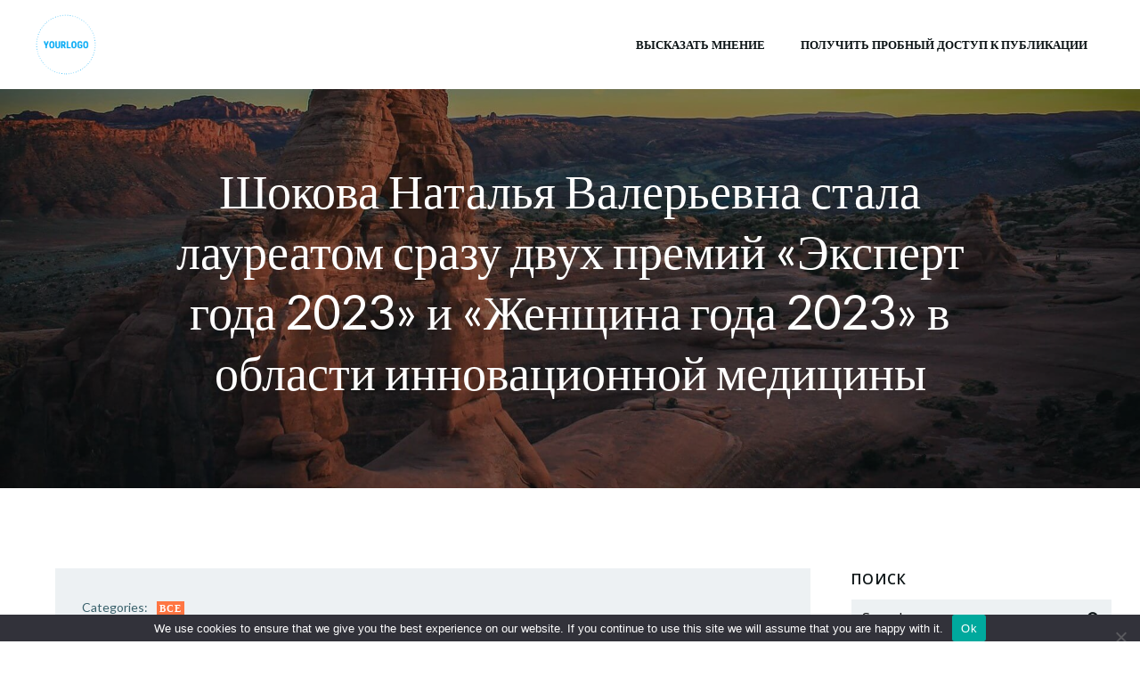

--- FILE ---
content_type: application/javascript
request_url: https://www.experts-say.ru/wp-content/cache/autoptimize/js/autoptimize_4d5e7da7a6dd7efff6d8496759f75bf4.js
body_size: 147031
content:
(function(modules){var installedModules={};function __webpack_require__(moduleId){if(installedModules[moduleId]){return installedModules[moduleId].exports;}
var module=installedModules[moduleId]={i:moduleId,l:false,exports:{}};modules[moduleId].call(module.exports,module,module.exports,__webpack_require__);module.l=true;return module.exports;}
__webpack_require__.m=modules;__webpack_require__.c=installedModules;__webpack_require__.d=function(exports,name,getter){if(!__webpack_require__.o(exports,name)){Object.defineProperty(exports,name,{configurable:false,enumerable:true,get:getter});}};__webpack_require__.n=function(module){var getter=module&&module.__esModule?function getDefault(){return module['default'];}:function getModuleExports(){return module;};__webpack_require__.d(getter,'a',getter);return getter;};__webpack_require__.o=function(object,property){return Object.prototype.hasOwnProperty.call(object,property);};__webpack_require__.p="/";return __webpack_require__(__webpack_require__.s=125);})
([,,(function(module,exports){var global=module.exports=typeof window!='undefined'&&window.Math==Math?window:typeof self!='undefined'&&self.Math==Math?self:Function('return this')();if(typeof __g=='number')__g=global;}),(function(module,exports){var core=module.exports={version:'2.6.5'};if(typeof __e=='number')__e=core;}),,,(function(module,exports){var hasOwnProperty={}.hasOwnProperty;module.exports=function(it,key){return hasOwnProperty.call(it,key);};}),(function(module,exports,__webpack_require__){var anObject=__webpack_require__(17);var IE8_DOM_DEFINE=__webpack_require__(47);var toPrimitive=__webpack_require__(30);var dP=Object.defineProperty;exports.f=__webpack_require__(8)?Object.defineProperty:function defineProperty(O,P,Attributes){anObject(O);P=toPrimitive(P,true);anObject(Attributes);if(IE8_DOM_DEFINE)try{return dP(O,P,Attributes);}catch(e){}
if('get'in Attributes||'set'in Attributes)throw TypeError('Accessors not supported!');if('value'in Attributes)O[P]=Attributes.value;return O;};}),(function(module,exports,__webpack_require__){module.exports=!__webpack_require__(14)(function(){return Object.defineProperty({},'a',{get:function(){return 7;}}).a!=7;});}),(function(module,exports,__webpack_require__){var IObject=__webpack_require__(57);var defined=__webpack_require__(29);module.exports=function(it){return IObject(defined(it));};}),,(function(module,exports,__webpack_require__){var dP=__webpack_require__(7);var createDesc=__webpack_require__(19);module.exports=__webpack_require__(8)?function(object,key,value){return dP.f(object,key,createDesc(1,value));}:function(object,key,value){object[key]=value;return object;};}),(function(module,exports,__webpack_require__){var store=__webpack_require__(33)('wks');var uid=__webpack_require__(21);var Symbol=__webpack_require__(2).Symbol;var USE_SYMBOL=typeof Symbol=='function';var $exports=module.exports=function(name){return store[name]||(store[name]=USE_SYMBOL&&Symbol[name]||(USE_SYMBOL?Symbol:uid)('Symbol.'+name));};$exports.store=store;}),(function(module,exports){module.exports=function(it){return typeof it==='object'?it!==null:typeof it==='function';};}),(function(module,exports){module.exports=function(exec){try{return!!exec();}catch(e){return true;}};}),,(function(module,exports,__webpack_require__){var global=__webpack_require__(2);var core=__webpack_require__(3);var ctx=__webpack_require__(56);var hide=__webpack_require__(11);var has=__webpack_require__(6);var PROTOTYPE='prototype';var $export=function(type,name,source){var IS_FORCED=type&$export.F;var IS_GLOBAL=type&$export.G;var IS_STATIC=type&$export.S;var IS_PROTO=type&$export.P;var IS_BIND=type&$export.B;var IS_WRAP=type&$export.W;var exports=IS_GLOBAL?core:core[name]||(core[name]={});var expProto=exports[PROTOTYPE];var target=IS_GLOBAL?global:IS_STATIC?global[name]:(global[name]||{})[PROTOTYPE];var key,own,out;if(IS_GLOBAL)source=name;for(key in source){own=!IS_FORCED&&target&&target[key]!==undefined;if(own&&has(exports,key))continue;out=own?target[key]:source[key];exports[key]=IS_GLOBAL&&typeof target[key]!='function'?source[key]:IS_BIND&&own?ctx(out,global):IS_WRAP&&target[key]==out?(function(C){var F=function(a,b,c){if(this instanceof C){switch(arguments.length){case 0:return new C();case 1:return new C(a);case 2:return new C(a,b);}return new C(a,b,c);}return C.apply(this,arguments);};F[PROTOTYPE]=C[PROTOTYPE];return F;})(out):IS_PROTO&&typeof out=='function'?ctx(Function.call,out):out;if(IS_PROTO){(exports.virtual||(exports.virtual={}))[key]=out;if(type&$export.R&&expProto&&!expProto[key])hide(expProto,key,out);}}};$export.F=1;$export.G=2;$export.S=4;$export.P=8;$export.B=16;$export.W=32;$export.U=64;$export.R=128;module.exports=$export;}),(function(module,exports,__webpack_require__){var isObject=__webpack_require__(13);module.exports=function(it){if(!isObject(it))throw TypeError(it+' is not an object!');return it;};}),(function(module,exports){module.exports=true;}),(function(module,exports){module.exports=function(bitmap,value){return{enumerable:!(bitmap&1),configurable:!(bitmap&2),writable:!(bitmap&4),value:value};};}),(function(module,exports,__webpack_require__){var $keys=__webpack_require__(50);var enumBugKeys=__webpack_require__(34);module.exports=Object.keys||function keys(O){return $keys(O,enumBugKeys);};}),(function(module,exports){var id=0;var px=Math.random();module.exports=function(key){return'Symbol('.concat(key===undefined?'':key,')_',(++id+px).toString(36));};}),,,(function(module,exports,__webpack_require__){"use strict";exports.__esModule=true;var _iterator=__webpack_require__(65);var _iterator2=_interopRequireDefault(_iterator);var _symbol=__webpack_require__(80);var _symbol2=_interopRequireDefault(_symbol);var _typeof=typeof _symbol2.default==="function"&&typeof _iterator2.default==="symbol"?function(obj){return typeof obj;}:function(obj){return obj&&typeof _symbol2.default==="function"&&obj.constructor===_symbol2.default&&obj!==_symbol2.default.prototype?"symbol":typeof obj;};function _interopRequireDefault(obj){return obj&&obj.__esModule?obj:{default:obj};}
exports.default=typeof _symbol2.default==="function"&&_typeof(_iterator2.default)==="symbol"?function(obj){return typeof obj==="undefined"?"undefined":_typeof(obj);}:function(obj){return obj&&typeof _symbol2.default==="function"&&obj.constructor===_symbol2.default&&obj!==_symbol2.default.prototype?"symbol":typeof obj==="undefined"?"undefined":_typeof(obj);};}),(function(module,exports){exports.f={}.propertyIsEnumerable;}),,(function(module,exports){var g;g=(function(){return this;})();try{g=g||Function("return this")()||(1,eval)("this");}catch(e){if(typeof window==="object")
g=window;}
module.exports=g;}),(function(module,exports){var ceil=Math.ceil;var floor=Math.floor;module.exports=function(it){return isNaN(it=+it)?0:(it>0?floor:ceil)(it);};}),(function(module,exports){module.exports=function(it){if(it==undefined)throw TypeError("Can't call method on  "+it);return it;};}),(function(module,exports,__webpack_require__){var isObject=__webpack_require__(13);module.exports=function(it,S){if(!isObject(it))return it;var fn,val;if(S&&typeof(fn=it.toString)=='function'&&!isObject(val=fn.call(it)))return val;if(typeof(fn=it.valueOf)=='function'&&!isObject(val=fn.call(it)))return val;if(!S&&typeof(fn=it.toString)=='function'&&!isObject(val=fn.call(it)))return val;throw TypeError("Can't convert object to primitive value");};}),(function(module,exports){module.exports={};}),(function(module,exports,__webpack_require__){var shared=__webpack_require__(33)('keys');var uid=__webpack_require__(21);module.exports=function(key){return shared[key]||(shared[key]=uid(key));};}),(function(module,exports,__webpack_require__){var core=__webpack_require__(3);var global=__webpack_require__(2);var SHARED='__core-js_shared__';var store=global[SHARED]||(global[SHARED]={});(module.exports=function(key,value){return store[key]||(store[key]=value!==undefined?value:{});})('versions',[]).push({version:core.version,mode:__webpack_require__(18)?'pure':'global',copyright:'© 2019 Denis Pushkarev (zloirock.ru)'});}),(function(module,exports){module.exports=('constructor,hasOwnProperty,isPrototypeOf,propertyIsEnumerable,toLocaleString,toString,valueOf').split(',');}),(function(module,exports,__webpack_require__){var def=__webpack_require__(7).f;var has=__webpack_require__(6);var TAG=__webpack_require__(12)('toStringTag');module.exports=function(it,tag,stat){if(it&&!has(it=stat?it:it.prototype,TAG))def(it,TAG,{configurable:true,value:tag});};}),(function(module,exports,__webpack_require__){exports.f=__webpack_require__(12);}),(function(module,exports,__webpack_require__){var global=__webpack_require__(2);var core=__webpack_require__(3);var LIBRARY=__webpack_require__(18);var wksExt=__webpack_require__(36);var defineProperty=__webpack_require__(7).f;module.exports=function(name){var $Symbol=core.Symbol||(core.Symbol=LIBRARY?{}:global.Symbol||{});if(name.charAt(0)!='_'&&!(name in $Symbol))defineProperty($Symbol,name,{value:wksExt.f(name)});};}),(function(module,exports,__webpack_require__){
/*!
  * domready (c) Dustin Diaz 2014 - License MIT
  */
!function(name,definition){if(true)module.exports=definition()
else if(typeof define=='function'&&typeof define.amd=='object')define(definition)
else this[name]=definition()}('domready',function(){var fns=[],listener,doc=document,hack=doc.documentElement.doScroll,domContentLoaded='DOMContentLoaded',loaded=(hack?/^loaded|^c/:/^loaded|^i|^c/).test(doc.readyState)
if(!loaded)
doc.addEventListener(domContentLoaded,listener=function(){doc.removeEventListener(domContentLoaded,listener)
loaded=1
while(listener=fns.shift())listener()})
return function(fn){loaded?setTimeout(fn,0):fns.push(fn)}});}),,(function(module,exports,__webpack_require__){var anObject=__webpack_require__(17);var dPs=__webpack_require__(71);var enumBugKeys=__webpack_require__(34);var IE_PROTO=__webpack_require__(32)('IE_PROTO');var Empty=function(){};var PROTOTYPE='prototype';var createDict=function(){var iframe=__webpack_require__(48)('iframe');var i=enumBugKeys.length;var lt='<';var gt='>';var iframeDocument;iframe.style.display='none';__webpack_require__(75).appendChild(iframe);iframe.src='javascript:';iframeDocument=iframe.contentWindow.document;iframeDocument.open();iframeDocument.write(lt+'script'+gt+'document.F=Object'+lt+'/script'+gt);iframeDocument.close();createDict=iframeDocument.F;while(i--)delete createDict[PROTOTYPE][enumBugKeys[i]];return createDict();};module.exports=Object.create||function create(O,Properties){var result;if(O!==null){Empty[PROTOTYPE]=anObject(O);result=new Empty();Empty[PROTOTYPE]=null;result[IE_PROTO]=O;}else result=createDict();return Properties===undefined?result:dPs(result,Properties);};}),(function(module,exports,__webpack_require__){var defined=__webpack_require__(29);module.exports=function(it){return Object(defined(it));};}),(function(module,exports){exports.f=Object.getOwnPropertySymbols;}),(function(module,exports,__webpack_require__){"use strict";exports.__esModule=true;exports.default=function(instance,Constructor){if(!(instance instanceof Constructor)){throw new TypeError("Cannot call a class as a function");}};}),(function(module,exports,__webpack_require__){"use strict";exports.__esModule=true;var _defineProperty=__webpack_require__(130);var _defineProperty2=_interopRequireDefault(_defineProperty);function _interopRequireDefault(obj){return obj&&obj.__esModule?obj:{default:obj};}
exports.default=function(){function defineProperties(target,props){for(var i=0;i<props.length;i++){var descriptor=props[i];descriptor.enumerable=descriptor.enumerable||false;descriptor.configurable=true;if("value"in descriptor)descriptor.writable=true;(0,_defineProperty2.default)(target,descriptor.key,descriptor);}}
return function(Constructor,protoProps,staticProps){if(protoProps)defineProperties(Constructor.prototype,protoProps);if(staticProps)defineProperties(Constructor,staticProps);return Constructor;};}();}),,(function(module,exports,__webpack_require__){"use strict";var LIBRARY=__webpack_require__(18);var $export=__webpack_require__(16);var redefine=__webpack_require__(49);var hide=__webpack_require__(11);var Iterators=__webpack_require__(31);var $iterCreate=__webpack_require__(70);var setToStringTag=__webpack_require__(35);var getPrototypeOf=__webpack_require__(58);var ITERATOR=__webpack_require__(12)('iterator');var BUGGY=!([].keys&&'next'in[].keys());var FF_ITERATOR='@@iterator';var KEYS='keys';var VALUES='values';var returnThis=function(){return this;};module.exports=function(Base,NAME,Constructor,next,DEFAULT,IS_SET,FORCED){$iterCreate(Constructor,NAME,next);var getMethod=function(kind){if(!BUGGY&&kind in proto)return proto[kind];switch(kind){case KEYS:return function keys(){return new Constructor(this,kind);};case VALUES:return function values(){return new Constructor(this,kind);};}return function entries(){return new Constructor(this,kind);};};var TAG=NAME+' Iterator';var DEF_VALUES=DEFAULT==VALUES;var VALUES_BUG=false;var proto=Base.prototype;var $native=proto[ITERATOR]||proto[FF_ITERATOR]||DEFAULT&&proto[DEFAULT];var $default=$native||getMethod(DEFAULT);var $entries=DEFAULT?!DEF_VALUES?$default:getMethod('entries'):undefined;var $anyNative=NAME=='Array'?proto.entries||$native:$native;var methods,key,IteratorPrototype;if($anyNative){IteratorPrototype=getPrototypeOf($anyNative.call(new Base()));if(IteratorPrototype!==Object.prototype&&IteratorPrototype.next){setToStringTag(IteratorPrototype,TAG,true);if(!LIBRARY&&typeof IteratorPrototype[ITERATOR]!='function')hide(IteratorPrototype,ITERATOR,returnThis);}}
if(DEF_VALUES&&$native&&$native.name!==VALUES){VALUES_BUG=true;$default=function values(){return $native.call(this);};}
if((!LIBRARY||FORCED)&&(BUGGY||VALUES_BUG||!proto[ITERATOR])){hide(proto,ITERATOR,$default);}
Iterators[NAME]=$default;Iterators[TAG]=returnThis;if(DEFAULT){methods={values:DEF_VALUES?$default:getMethod(VALUES),keys:IS_SET?$default:getMethod(KEYS),entries:$entries};if(FORCED)for(key in methods){if(!(key in proto))redefine(proto,key,methods[key]);}else $export($export.P+$export.F*(BUGGY||VALUES_BUG),NAME,methods);}
return methods;};}),(function(module,exports,__webpack_require__){module.exports=!__webpack_require__(8)&&!__webpack_require__(14)(function(){return Object.defineProperty(__webpack_require__(48)('div'),'a',{get:function(){return 7;}}).a!=7;});}),(function(module,exports,__webpack_require__){var isObject=__webpack_require__(13);var document=__webpack_require__(2).document;var is=isObject(document)&&isObject(document.createElement);module.exports=function(it){return is?document.createElement(it):{};};}),(function(module,exports,__webpack_require__){module.exports=__webpack_require__(11);}),(function(module,exports,__webpack_require__){var has=__webpack_require__(6);var toIObject=__webpack_require__(9);var arrayIndexOf=__webpack_require__(72)(false);var IE_PROTO=__webpack_require__(32)('IE_PROTO');module.exports=function(object,names){var O=toIObject(object);var i=0;var result=[];var key;for(key in O)if(key!=IE_PROTO)has(O,key)&&result.push(key);while(names.length>i)if(has(O,key=names[i++])){~arrayIndexOf(result,key)||result.push(key);}
return result;};}),(function(module,exports){var toString={}.toString;module.exports=function(it){return toString.call(it).slice(8,-1);};}),(function(module,exports,__webpack_require__){var $keys=__webpack_require__(50);var hiddenKeys=__webpack_require__(34).concat('length','prototype');exports.f=Object.getOwnPropertyNames||function getOwnPropertyNames(O){return $keys(O,hiddenKeys);};}),(function(module,exports,__webpack_require__){var pIE=__webpack_require__(25);var createDesc=__webpack_require__(19);var toIObject=__webpack_require__(9);var toPrimitive=__webpack_require__(30);var has=__webpack_require__(6);var IE8_DOM_DEFINE=__webpack_require__(47);var gOPD=Object.getOwnPropertyDescriptor;exports.f=__webpack_require__(8)?gOPD:function getOwnPropertyDescriptor(O,P){O=toIObject(O);P=toPrimitive(P,true);if(IE8_DOM_DEFINE)try{return gOPD(O,P);}catch(e){}
if(has(O,P))return createDesc(!pIE.f.call(O,P),O[P]);};}),(function(module,exports,__webpack_require__){module.exports={"default":__webpack_require__(135),__esModule:true};}),,(function(module,exports,__webpack_require__){var aFunction=__webpack_require__(69);module.exports=function(fn,that,length){aFunction(fn);if(that===undefined)return fn;switch(length){case 1:return function(a){return fn.call(that,a);};case 2:return function(a,b){return fn.call(that,a,b);};case 3:return function(a,b,c){return fn.call(that,a,b,c);};}
return function(){return fn.apply(that,arguments);};};}),(function(module,exports,__webpack_require__){var cof=__webpack_require__(51);module.exports=Object('z').propertyIsEnumerable(0)?Object:function(it){return cof(it)=='String'?it.split(''):Object(it);};}),(function(module,exports,__webpack_require__){var has=__webpack_require__(6);var toObject=__webpack_require__(41);var IE_PROTO=__webpack_require__(32)('IE_PROTO');var ObjectProto=Object.prototype;module.exports=Object.getPrototypeOf||function(O){O=toObject(O);if(has(O,IE_PROTO))return O[IE_PROTO];if(typeof O.constructor=='function'&&O instanceof O.constructor){return O.constructor.prototype;}return O instanceof Object?ObjectProto:null;};}),(function(module,exports,__webpack_require__){"use strict";exports.__esModule=true;var _typeof2=__webpack_require__(24);var _typeof3=_interopRequireDefault(_typeof2);function _interopRequireDefault(obj){return obj&&obj.__esModule?obj:{default:obj};}
exports.default=function(self,call){if(!self){throw new ReferenceError("this hasn't been initialised - super() hasn't been called");}
return call&&((typeof call==="undefined"?"undefined":(0,_typeof3.default)(call))==="object"||typeof call==="function")?call:self;};}),(function(module,exports,__webpack_require__){"use strict";exports.__esModule=true;var _setPrototypeOf=__webpack_require__(137);var _setPrototypeOf2=_interopRequireDefault(_setPrototypeOf);var _create=__webpack_require__(141);var _create2=_interopRequireDefault(_create);var _typeof2=__webpack_require__(24);var _typeof3=_interopRequireDefault(_typeof2);function _interopRequireDefault(obj){return obj&&obj.__esModule?obj:{default:obj};}
exports.default=function(subClass,superClass){if(typeof superClass!=="function"&&superClass!==null){throw new TypeError("Super expression must either be null or a function, not "+(typeof superClass==="undefined"?"undefined":(0,_typeof3.default)(superClass)));}
subClass.prototype=(0,_create2.default)(superClass&&superClass.prototype,{constructor:{value:subClass,enumerable:false,writable:true,configurable:true}});if(superClass)_setPrototypeOf2.default?(0,_setPrototypeOf2.default)(subClass,superClass):subClass.__proto__=superClass;};}),,,(function(module,exports,__webpack_require__){"use strict";if(false){var hotEmitter=require("webpack/hot/emitter");hotEmitter.on("webpackHotUpdate",function(currentHash){document.querySelectorAll('link[href][rel=stylesheet]').forEach(function(link){var url=new URL(link.href);url.searchParams.set('hash',Date.now());link.href=link.href.replace(url.toString());});});}}),(function(module,exports,__webpack_require__){"use strict";Object.defineProperty(exports,"__esModule",{value:true});exports.ColibriFrontComponent=exports.ColibriFrontend=undefined;var _colibri=__webpack_require__(104);var _colibri2=_interopRequireDefault(_colibri);var _colibriKubeComponent=__webpack_require__(129);var _colibriKubeComponent2=_interopRequireDefault(_colibriKubeComponent);function _interopRequireDefault(obj){return obj&&obj.__esModule?obj:{default:obj};}
_colibri2.default.registerPlugin=function(name,plugin,autoload){if(typeof name.componentName==='function'){autoload=plugin;plugin=name;name=plugin.componentName();}
_colibri2.default[name]=plugin;_colibri2.default.Plugin.create(name);if(autoload!==false){_colibri2.default.Plugin.autoload(name);}};exports.ColibriFrontend=_colibri2.default;exports.ColibriFrontComponent=_colibriKubeComponent2.default;}),(function(module,exports,__webpack_require__){module.exports={"default":__webpack_require__(66),__esModule:true};}),(function(module,exports,__webpack_require__){__webpack_require__(67);__webpack_require__(76);module.exports=__webpack_require__(36).f('iterator');}),(function(module,exports,__webpack_require__){"use strict";var $at=__webpack_require__(68)(true);__webpack_require__(46)(String,'String',function(iterated){this._t=String(iterated);this._i=0;},function(){var O=this._t;var index=this._i;var point;if(index>=O.length)return{value:undefined,done:true};point=$at(O,index);this._i+=point.length;return{value:point,done:false};});}),(function(module,exports,__webpack_require__){var toInteger=__webpack_require__(28);var defined=__webpack_require__(29);module.exports=function(TO_STRING){return function(that,pos){var s=String(defined(that));var i=toInteger(pos);var l=s.length;var a,b;if(i<0||i>=l)return TO_STRING?'':undefined;a=s.charCodeAt(i);return a<0xd800||a>0xdbff||i+1===l||(b=s.charCodeAt(i+1))<0xdc00||b>0xdfff?TO_STRING?s.charAt(i):a:TO_STRING?s.slice(i,i+2):(a-0xd800<<10)+(b-0xdc00)+0x10000;};};}),(function(module,exports){module.exports=function(it){if(typeof it!='function')throw TypeError(it+' is not a function!');return it;};}),(function(module,exports,__webpack_require__){"use strict";var create=__webpack_require__(40);var descriptor=__webpack_require__(19);var setToStringTag=__webpack_require__(35);var IteratorPrototype={};__webpack_require__(11)(IteratorPrototype,__webpack_require__(12)('iterator'),function(){return this;});module.exports=function(Constructor,NAME,next){Constructor.prototype=create(IteratorPrototype,{next:descriptor(1,next)});setToStringTag(Constructor,NAME+' Iterator');};}),(function(module,exports,__webpack_require__){var dP=__webpack_require__(7);var anObject=__webpack_require__(17);var getKeys=__webpack_require__(20);module.exports=__webpack_require__(8)?Object.defineProperties:function defineProperties(O,Properties){anObject(O);var keys=getKeys(Properties);var length=keys.length;var i=0;var P;while(length>i)dP.f(O,P=keys[i++],Properties[P]);return O;};}),(function(module,exports,__webpack_require__){var toIObject=__webpack_require__(9);var toLength=__webpack_require__(73);var toAbsoluteIndex=__webpack_require__(74);module.exports=function(IS_INCLUDES){return function($this,el,fromIndex){var O=toIObject($this);var length=toLength(O.length);var index=toAbsoluteIndex(fromIndex,length);var value;if(IS_INCLUDES&&el!=el)while(length>index){value=O[index++];if(value!=value)return true;}else for(;length>index;index++)if(IS_INCLUDES||index in O){if(O[index]===el)return IS_INCLUDES||index||0;}return!IS_INCLUDES&&-1;};};}),(function(module,exports,__webpack_require__){var toInteger=__webpack_require__(28);var min=Math.min;module.exports=function(it){return it>0?min(toInteger(it),0x1fffffffffffff):0;};}),(function(module,exports,__webpack_require__){var toInteger=__webpack_require__(28);var max=Math.max;var min=Math.min;module.exports=function(index,length){index=toInteger(index);return index<0?max(index+length,0):min(index,length);};}),(function(module,exports,__webpack_require__){var document=__webpack_require__(2).document;module.exports=document&&document.documentElement;}),(function(module,exports,__webpack_require__){__webpack_require__(77);var global=__webpack_require__(2);var hide=__webpack_require__(11);var Iterators=__webpack_require__(31);var TO_STRING_TAG=__webpack_require__(12)('toStringTag');var DOMIterables=('CSSRuleList,CSSStyleDeclaration,CSSValueList,ClientRectList,DOMRectList,DOMStringList,'+'DOMTokenList,DataTransferItemList,FileList,HTMLAllCollection,HTMLCollection,HTMLFormElement,HTMLSelectElement,'+'MediaList,MimeTypeArray,NamedNodeMap,NodeList,PaintRequestList,Plugin,PluginArray,SVGLengthList,SVGNumberList,'+'SVGPathSegList,SVGPointList,SVGStringList,SVGTransformList,SourceBufferList,StyleSheetList,TextTrackCueList,'+'TextTrackList,TouchList').split(',');for(var i=0;i<DOMIterables.length;i++){var NAME=DOMIterables[i];var Collection=global[NAME];var proto=Collection&&Collection.prototype;if(proto&&!proto[TO_STRING_TAG])hide(proto,TO_STRING_TAG,NAME);Iterators[NAME]=Iterators.Array;}}),(function(module,exports,__webpack_require__){"use strict";var addToUnscopables=__webpack_require__(78);var step=__webpack_require__(79);var Iterators=__webpack_require__(31);var toIObject=__webpack_require__(9);module.exports=__webpack_require__(46)(Array,'Array',function(iterated,kind){this._t=toIObject(iterated);this._i=0;this._k=kind;},function(){var O=this._t;var kind=this._k;var index=this._i++;if(!O||index>=O.length){this._t=undefined;return step(1);}
if(kind=='keys')return step(0,index);if(kind=='values')return step(0,O[index]);return step(0,[index,O[index]]);},'values');Iterators.Arguments=Iterators.Array;addToUnscopables('keys');addToUnscopables('values');addToUnscopables('entries');}),(function(module,exports){module.exports=function(){};}),(function(module,exports){module.exports=function(done,value){return{value:value,done:!!done};};}),(function(module,exports,__webpack_require__){module.exports={"default":__webpack_require__(81),__esModule:true};}),(function(module,exports,__webpack_require__){__webpack_require__(82);__webpack_require__(87);__webpack_require__(88);__webpack_require__(89);module.exports=__webpack_require__(3).Symbol;}),(function(module,exports,__webpack_require__){"use strict";var global=__webpack_require__(2);var has=__webpack_require__(6);var DESCRIPTORS=__webpack_require__(8);var $export=__webpack_require__(16);var redefine=__webpack_require__(49);var META=__webpack_require__(83).KEY;var $fails=__webpack_require__(14);var shared=__webpack_require__(33);var setToStringTag=__webpack_require__(35);var uid=__webpack_require__(21);var wks=__webpack_require__(12);var wksExt=__webpack_require__(36);var wksDefine=__webpack_require__(37);var enumKeys=__webpack_require__(84);var isArray=__webpack_require__(85);var anObject=__webpack_require__(17);var isObject=__webpack_require__(13);var toIObject=__webpack_require__(9);var toPrimitive=__webpack_require__(30);var createDesc=__webpack_require__(19);var _create=__webpack_require__(40);var gOPNExt=__webpack_require__(86);var $GOPD=__webpack_require__(53);var $DP=__webpack_require__(7);var $keys=__webpack_require__(20);var gOPD=$GOPD.f;var dP=$DP.f;var gOPN=gOPNExt.f;var $Symbol=global.Symbol;var $JSON=global.JSON;var _stringify=$JSON&&$JSON.stringify;var PROTOTYPE='prototype';var HIDDEN=wks('_hidden');var TO_PRIMITIVE=wks('toPrimitive');var isEnum={}.propertyIsEnumerable;var SymbolRegistry=shared('symbol-registry');var AllSymbols=shared('symbols');var OPSymbols=shared('op-symbols');var ObjectProto=Object[PROTOTYPE];var USE_NATIVE=typeof $Symbol=='function';var QObject=global.QObject;var setter=!QObject||!QObject[PROTOTYPE]||!QObject[PROTOTYPE].findChild;var setSymbolDesc=DESCRIPTORS&&$fails(function(){return _create(dP({},'a',{get:function(){return dP(this,'a',{value:7}).a;}})).a!=7;})?function(it,key,D){var protoDesc=gOPD(ObjectProto,key);if(protoDesc)delete ObjectProto[key];dP(it,key,D);if(protoDesc&&it!==ObjectProto)dP(ObjectProto,key,protoDesc);}:dP;var wrap=function(tag){var sym=AllSymbols[tag]=_create($Symbol[PROTOTYPE]);sym._k=tag;return sym;};var isSymbol=USE_NATIVE&&typeof $Symbol.iterator=='symbol'?function(it){return typeof it=='symbol';}:function(it){return it instanceof $Symbol;};var $defineProperty=function defineProperty(it,key,D){if(it===ObjectProto)$defineProperty(OPSymbols,key,D);anObject(it);key=toPrimitive(key,true);anObject(D);if(has(AllSymbols,key)){if(!D.enumerable){if(!has(it,HIDDEN))dP(it,HIDDEN,createDesc(1,{}));it[HIDDEN][key]=true;}else{if(has(it,HIDDEN)&&it[HIDDEN][key])it[HIDDEN][key]=false;D=_create(D,{enumerable:createDesc(0,false)});}return setSymbolDesc(it,key,D);}return dP(it,key,D);};var $defineProperties=function defineProperties(it,P){anObject(it);var keys=enumKeys(P=toIObject(P));var i=0;var l=keys.length;var key;while(l>i)$defineProperty(it,key=keys[i++],P[key]);return it;};var $create=function create(it,P){return P===undefined?_create(it):$defineProperties(_create(it),P);};var $propertyIsEnumerable=function propertyIsEnumerable(key){var E=isEnum.call(this,key=toPrimitive(key,true));if(this===ObjectProto&&has(AllSymbols,key)&&!has(OPSymbols,key))return false;return E||!has(this,key)||!has(AllSymbols,key)||has(this,HIDDEN)&&this[HIDDEN][key]?E:true;};var $getOwnPropertyDescriptor=function getOwnPropertyDescriptor(it,key){it=toIObject(it);key=toPrimitive(key,true);if(it===ObjectProto&&has(AllSymbols,key)&&!has(OPSymbols,key))return;var D=gOPD(it,key);if(D&&has(AllSymbols,key)&&!(has(it,HIDDEN)&&it[HIDDEN][key]))D.enumerable=true;return D;};var $getOwnPropertyNames=function getOwnPropertyNames(it){var names=gOPN(toIObject(it));var result=[];var i=0;var key;while(names.length>i){if(!has(AllSymbols,key=names[i++])&&key!=HIDDEN&&key!=META)result.push(key);}return result;};var $getOwnPropertySymbols=function getOwnPropertySymbols(it){var IS_OP=it===ObjectProto;var names=gOPN(IS_OP?OPSymbols:toIObject(it));var result=[];var i=0;var key;while(names.length>i){if(has(AllSymbols,key=names[i++])&&(IS_OP?has(ObjectProto,key):true))result.push(AllSymbols[key]);}return result;};if(!USE_NATIVE){$Symbol=function Symbol(){if(this instanceof $Symbol)throw TypeError('Symbol is not a constructor!');var tag=uid(arguments.length>0?arguments[0]:undefined);var $set=function(value){if(this===ObjectProto)$set.call(OPSymbols,value);if(has(this,HIDDEN)&&has(this[HIDDEN],tag))this[HIDDEN][tag]=false;setSymbolDesc(this,tag,createDesc(1,value));};if(DESCRIPTORS&&setter)setSymbolDesc(ObjectProto,tag,{configurable:true,set:$set});return wrap(tag);};redefine($Symbol[PROTOTYPE],'toString',function toString(){return this._k;});$GOPD.f=$getOwnPropertyDescriptor;$DP.f=$defineProperty;__webpack_require__(52).f=gOPNExt.f=$getOwnPropertyNames;__webpack_require__(25).f=$propertyIsEnumerable;__webpack_require__(42).f=$getOwnPropertySymbols;if(DESCRIPTORS&&!__webpack_require__(18)){redefine(ObjectProto,'propertyIsEnumerable',$propertyIsEnumerable,true);}
wksExt.f=function(name){return wrap(wks(name));};}
$export($export.G+$export.W+$export.F*!USE_NATIVE,{Symbol:$Symbol});for(var es6Symbols=('hasInstance,isConcatSpreadable,iterator,match,replace,search,species,split,toPrimitive,toStringTag,unscopables').split(','),j=0;es6Symbols.length>j;)wks(es6Symbols[j++]);for(var wellKnownSymbols=$keys(wks.store),k=0;wellKnownSymbols.length>k;)wksDefine(wellKnownSymbols[k++]);$export($export.S+$export.F*!USE_NATIVE,'Symbol',{'for':function(key){return has(SymbolRegistry,key+='')?SymbolRegistry[key]:SymbolRegistry[key]=$Symbol(key);},keyFor:function keyFor(sym){if(!isSymbol(sym))throw TypeError(sym+' is not a symbol!');for(var key in SymbolRegistry)if(SymbolRegistry[key]===sym)return key;},useSetter:function(){setter=true;},useSimple:function(){setter=false;}});$export($export.S+$export.F*!USE_NATIVE,'Object',{create:$create,defineProperty:$defineProperty,defineProperties:$defineProperties,getOwnPropertyDescriptor:$getOwnPropertyDescriptor,getOwnPropertyNames:$getOwnPropertyNames,getOwnPropertySymbols:$getOwnPropertySymbols});$JSON&&$export($export.S+$export.F*(!USE_NATIVE||$fails(function(){var S=$Symbol();return _stringify([S])!='[null]'||_stringify({a:S})!='{}'||_stringify(Object(S))!='{}';})),'JSON',{stringify:function stringify(it){var args=[it];var i=1;var replacer,$replacer;while(arguments.length>i)args.push(arguments[i++]);$replacer=replacer=args[1];if(!isObject(replacer)&&it===undefined||isSymbol(it))return;if(!isArray(replacer))replacer=function(key,value){if(typeof $replacer=='function')value=$replacer.call(this,key,value);if(!isSymbol(value))return value;};args[1]=replacer;return _stringify.apply($JSON,args);}});$Symbol[PROTOTYPE][TO_PRIMITIVE]||__webpack_require__(11)($Symbol[PROTOTYPE],TO_PRIMITIVE,$Symbol[PROTOTYPE].valueOf);setToStringTag($Symbol,'Symbol');setToStringTag(Math,'Math',true);setToStringTag(global.JSON,'JSON',true);}),(function(module,exports,__webpack_require__){var META=__webpack_require__(21)('meta');var isObject=__webpack_require__(13);var has=__webpack_require__(6);var setDesc=__webpack_require__(7).f;var id=0;var isExtensible=Object.isExtensible||function(){return true;};var FREEZE=!__webpack_require__(14)(function(){return isExtensible(Object.preventExtensions({}));});var setMeta=function(it){setDesc(it,META,{value:{i:'O'+ ++id,w:{}}});};var fastKey=function(it,create){if(!isObject(it))return typeof it=='symbol'?it:(typeof it=='string'?'S':'P')+it;if(!has(it,META)){if(!isExtensible(it))return'F';if(!create)return'E';setMeta(it);}return it[META].i;};var getWeak=function(it,create){if(!has(it,META)){if(!isExtensible(it))return true;if(!create)return false;setMeta(it);}return it[META].w;};var onFreeze=function(it){if(FREEZE&&meta.NEED&&isExtensible(it)&&!has(it,META))setMeta(it);return it;};var meta=module.exports={KEY:META,NEED:false,fastKey:fastKey,getWeak:getWeak,onFreeze:onFreeze};}),(function(module,exports,__webpack_require__){var getKeys=__webpack_require__(20);var gOPS=__webpack_require__(42);var pIE=__webpack_require__(25);module.exports=function(it){var result=getKeys(it);var getSymbols=gOPS.f;if(getSymbols){var symbols=getSymbols(it);var isEnum=pIE.f;var i=0;var key;while(symbols.length>i)if(isEnum.call(it,key=symbols[i++]))result.push(key);}return result;};}),(function(module,exports,__webpack_require__){var cof=__webpack_require__(51);module.exports=Array.isArray||function isArray(arg){return cof(arg)=='Array';};}),(function(module,exports,__webpack_require__){var toIObject=__webpack_require__(9);var gOPN=__webpack_require__(52).f;var toString={}.toString;var windowNames=typeof window=='object'&&window&&Object.getOwnPropertyNames?Object.getOwnPropertyNames(window):[];var getWindowNames=function(it){try{return gOPN(it);}catch(e){return windowNames.slice();}};module.exports.f=function getOwnPropertyNames(it){return windowNames&&toString.call(it)=='[object Window]'?getWindowNames(it):gOPN(toIObject(it));};}),(function(module,exports){}),(function(module,exports,__webpack_require__){__webpack_require__(37)('asyncIterator');}),(function(module,exports,__webpack_require__){__webpack_require__(37)('observable');}),(function(module,exports,__webpack_require__){var $export=__webpack_require__(16);var core=__webpack_require__(3);var fails=__webpack_require__(14);module.exports=function(KEY,exec){var fn=(core.Object||{})[KEY]||Object[KEY];var exp={};exp[KEY]=exec(fn);$export($export.S+$export.F*fails(function(){fn(1);}),'Object',exp);};}),,,,,,,,,,,,,(function(module,exports,__webpack_require__){(function(global){var FUNC_ERROR_TEXT='Expected a function';var NAN=0/0;var symbolTag='[object Symbol]';var reTrim=/^\s+|\s+$/g;var reIsBadHex=/^[-+]0x[0-9a-f]+$/i;var reIsBinary=/^0b[01]+$/i;var reIsOctal=/^0o[0-7]+$/i;var freeParseInt=parseInt;var freeGlobal=typeof global=='object'&&global&&global.Object===Object&&global;var freeSelf=typeof self=='object'&&self&&self.Object===Object&&self;var root=freeGlobal||freeSelf||Function('return this')();var objectProto=Object.prototype;var objectToString=objectProto.toString;var nativeMax=Math.max,nativeMin=Math.min;var now=function(){return root.Date.now();};function debounce(func,wait,options){var lastArgs,lastThis,maxWait,result,timerId,lastCallTime,lastInvokeTime=0,leading=false,maxing=false,trailing=true;if(typeof func!='function'){throw new TypeError(FUNC_ERROR_TEXT);}
wait=toNumber(wait)||0;if(isObject(options)){leading=!!options.leading;maxing='maxWait'in options;maxWait=maxing?nativeMax(toNumber(options.maxWait)||0,wait):maxWait;trailing='trailing'in options?!!options.trailing:trailing;}
function invokeFunc(time){var args=lastArgs,thisArg=lastThis;lastArgs=lastThis=undefined;lastInvokeTime=time;result=func.apply(thisArg,args);return result;}
function leadingEdge(time){lastInvokeTime=time;timerId=setTimeout(timerExpired,wait);return leading?invokeFunc(time):result;}
function remainingWait(time){var timeSinceLastCall=time-lastCallTime,timeSinceLastInvoke=time-lastInvokeTime,result=wait-timeSinceLastCall;return maxing?nativeMin(result,maxWait-timeSinceLastInvoke):result;}
function shouldInvoke(time){var timeSinceLastCall=time-lastCallTime,timeSinceLastInvoke=time-lastInvokeTime;return(lastCallTime===undefined||(timeSinceLastCall>=wait)||(timeSinceLastCall<0)||(maxing&&timeSinceLastInvoke>=maxWait));}
function timerExpired(){var time=now();if(shouldInvoke(time)){return trailingEdge(time);}
timerId=setTimeout(timerExpired,remainingWait(time));}
function trailingEdge(time){timerId=undefined;if(trailing&&lastArgs){return invokeFunc(time);}
lastArgs=lastThis=undefined;return result;}
function cancel(){if(timerId!==undefined){clearTimeout(timerId);}
lastInvokeTime=0;lastArgs=lastCallTime=lastThis=timerId=undefined;}
function flush(){return timerId===undefined?result:trailingEdge(now());}
function debounced(){var time=now(),isInvoking=shouldInvoke(time);lastArgs=arguments;lastThis=this;lastCallTime=time;if(isInvoking){if(timerId===undefined){return leadingEdge(lastCallTime);}
if(maxing){timerId=setTimeout(timerExpired,wait);return invokeFunc(lastCallTime);}}
if(timerId===undefined){timerId=setTimeout(timerExpired,wait);}
return result;}
debounced.cancel=cancel;debounced.flush=flush;return debounced;}
function isObject(value){var type=typeof value;return!!value&&(type=='object'||type=='function');}
function isObjectLike(value){return!!value&&typeof value=='object';}
function isSymbol(value){return typeof value=='symbol'||(isObjectLike(value)&&objectToString.call(value)==symbolTag);}
function toNumber(value){if(typeof value=='number'){return value;}
if(isSymbol(value)){return NAN;}
if(isObject(value)){var other=typeof value.valueOf=='function'?value.valueOf():value;value=isObject(other)?(other+''):other;}
if(typeof value!='string'){return value===0?value:+value;}
value=value.replace(reTrim,'');var isBinary=reIsBinary.test(value);return(isBinary||reIsOctal.test(value))?freeParseInt(value.slice(2),isBinary?2:8):(reIsBadHex.test(value)?NAN:+value);}
module.exports=debounce;}.call(exports,__webpack_require__(27)))}),(function(module,exports,__webpack_require__){"use strict";var _typeof2=__webpack_require__(24);var _typeof3=_interopRequireDefault(_typeof2);function _interopRequireDefault(obj){return obj&&obj.__esModule?obj:{default:obj};}
(function(name,definition){if(true){module.exports=definition();}else if(typeof define=='function'&&(0,_typeof3.default)(define.amd)=='object'){define(definition);}else{this[name]=definition();}})('Colibri',function(){var $=jQuery;if(typeof jQuery==='undefined'){throw new Error('Colibri requires jQuery');};(function($){var version=$.fn.jquery.split('.');if(version[0]===1&&version[1]<8){throw new Error('Colibri requires at least jQuery v1.8');}})(jQuery);var _Colibri;var lib_prefix="colibri.";;(function(){Function.prototype.inherits=function(parent){var F=function F(){};F.prototype=parent.prototype;var f=new F();for(var prop in this.prototype){f[prop]=this.prototype[prop];}
this.prototype=f;this.prototype.super=parent.prototype;};_Colibri=function Colibri(element,options){options=(typeof options==='undefined'?'undefined':(0,_typeof3.default)(options))==='object'?options:{};this.$element=$(element);var instanceId=this.$element.data('colibri-id');var instanceData=_Colibri.getData(instanceId);this.instance=instanceId;var elementData=this.$element.data();this.opts=$.extend(true,{},this.defaults,$.fn[lib_prefix+this.namespace].options,elementData,instanceData,options);this.$target=typeof this.opts.target==='string'?$(this.opts.target):null;};_Colibri.getData=function(id){if(window.colibriData&&window.colibriData[id]){return window.colibriData[id];}
return{};};_Colibri.isCustomizerPreview=function(){return!!window.colibriCustomizerPreviewData;};_Colibri.prototype={updateOpts:function updateOpts(updatedData){var instanceId=this.instance;var instanceData=$.extend(true,{},this.defaults,_Colibri.getData(instanceId));var updatedDataWithDefault=updatedData?updatedData:{};this.opts=$.extend(true,this.opts,instanceData,updatedDataWithDefault);},getInstance:function getInstance(){return this.$element.data('fn.'+this.namespace);},hasTarget:function hasTarget(){return!(this.$target===null);},callback:function callback(type){var args=[].slice.call(arguments).splice(1);if(this.$element){args=this._fireCallback($._data(this.$element[0],'events'),type,this.namespace,args);}
if(this.$target){args=this._fireCallback($._data(this.$target[0],'events'),type,this.namespace,args);}
if(this.opts&&this.opts.callbacks&&$.isFunction(this.opts.callbacks[type])){return this.opts.callbacks[type].apply(this,args);}
return args;},_fireCallback:function _fireCallback(events,type,eventNamespace,args){if(events&&typeof events[type]!=='undefined'){var len=events[type].length;for(var i=0;i<len;i++){var namespace=events[type][i].namespace;if(namespace===eventNamespace){var value=events[type][i].handler.apply(this,args);}}}
return typeof value==='undefined'?args:value;}};})();(function(Colibri){Colibri.Plugin={create:function create(classname,pluginname){pluginname=typeof pluginname==='undefined'?classname.toLowerCase():pluginname;pluginname=lib_prefix+pluginname;$.fn[pluginname]=function(method,options){var args=Array.prototype.slice.call(arguments,1);var name='fn.'+pluginname;var val=[];this.each(function(){var $this=$(this),data=$this.data(name);options=(typeof method==='undefined'?'undefined':(0,_typeof3.default)(method))==='object'?method:options;if(!data){$this.data(name,{});data=new Colibri[classname](this,options);$this.data(name,data);}
if(typeof method==='string'){if($.isFunction(data[method])){var methodVal=data[method].apply(data,args);if(methodVal!==undefined){val.push(methodVal);}}else{$.error('No such method "'+method+'" for '+classname);}}});return val.length===0||val.length===1?val.length===0?this:val[0]:val;};$.fn[pluginname].options={};return this;},autoload:function autoload(pluginname){var arr=pluginname.split(',');var len=arr.length;for(var i=0;i<len;i++){var name=arr[i].toLowerCase().split(',').map(function(s){return lib_prefix+s.trim();}).join(',');this.autoloadQueue.push(name);}
return this;},autoloadQueue:[],startAutoload:function startAutoload(){if(!window.MutationObserver||this.autoloadQueue.length===0){return;}
var self=this;var observer=new MutationObserver(function(mutations){mutations.forEach(function(mutation){var newNodes=mutation.addedNodes;if(newNodes.length===0||newNodes.length===1&&newNodes.nodeType===3){return;}
self.startAutoloadOnce();});});observer.observe(document,{subtree:true,childList:true});},startAutoloadOnce:function startAutoloadOnce(){var self=this;var $nodes=$('[data-colibri-component]').not('[data-loaded]').not('[data-disabled]');$nodes.each(function(){var $el=$(this);var pluginname=lib_prefix+$el.data('colibri-component');if(self.autoloadQueue.indexOf(pluginname)!==-1){$el.attr('data-loaded',true);try{$el[pluginname]();}catch(e){console.error(e);}}});},watch:function watch(){Colibri.Plugin.startAutoloadOnce();Colibri.Plugin.startAutoload();}};$(window).on('load',function(){Colibri.Plugin.watch();});})(_Colibri);(function(Colibri){Colibri.Animation=function(element,effect,callback){this.namespace='animation';this.defaults={};Colibri.apply(this,arguments);this.effect=effect;this.completeCallback=typeof callback==='undefined'?false:callback;this.prefixes=['','-moz-','-o-animation-','-webkit-'];this.queue=[];this.start();};Colibri.Animation.prototype={start:function start(){if(this.isSlideEffect()){this.setElementHeight();}
this.addToQueue();this.clean();this.animate();},addToQueue:function addToQueue(){this.queue.push(this.effect);},setElementHeight:function setElementHeight(){this.$element.height(this.$element.outerHeight());},removeElementHeight:function removeElementHeight(){this.$element.css('height','');},isSlideEffect:function isSlideEffect(){return this.effect==='slideDown'||this.effect==='slideUp';},isHideableEffect:function isHideableEffect(){var effects=['fadeOut','slideUp','flipOut','zoomOut','slideOutUp','slideOutRight','slideOutLeft'];return $.inArray(this.effect,effects)!==-1;},isToggleEffect:function isToggleEffect(){return this.effect==='show'||this.effect==='hide';},storeHideClasses:function storeHideClasses(){if(this.$element.hasClass('hide-sm')){this.$element.data('hide-sm-class',true);}else if(this.$element.hasClass('hide-md')){this.$element.data('hide-md-class',true);}},revertHideClasses:function revertHideClasses(){if(this.$element.data('hide-sm-class')){this.$element.addClass('hide-sm').removeData('hide-sm-class');}else if(this.$element.data('hide-md-class')){this.$element.addClass('hide-md').removeData('hide-md-class');}else{this.$element.addClass('hide');}},removeHideClass:function removeHideClass(){if(this.$element.data('hide-sm-class')){this.$element.removeClass('hide-sm');}else{if(this.$element.data('hide-md-class')){this.$element.removeClass('hide-md');}else{this.$element.removeClass('hide');this.$element.removeClass('force-hide');}}},animate:function animate(){this.storeHideClasses();if(this.isToggleEffect()){return this.makeSimpleEffects();}
this.$element.addClass('colibri-animated');this.$element.addClass(this.queue[0]);this.removeHideClass();var _callback=this.queue.length>1?null:this.completeCallback;this.complete('AnimationEnd',$.proxy(this.makeComplete,this),_callback);},makeSimpleEffects:function makeSimpleEffects(){if(this.effect==='show'){this.removeHideClass();}else if(this.effect==='hide'){this.revertHideClasses();}
if(typeof this.completeCallback==='function'){this.completeCallback(this);}},makeComplete:function makeComplete(){if(this.$element.hasClass(this.queue[0])){this.clean();this.queue.shift();if(this.queue.length){this.animate();}}},complete:function complete(type,make,callback){var events=type.split(' ').map(function(type){return type.toLowerCase()+' webkit'+type+' o'+type+' MS'+type;});this.$element.one(events.join(' '),$.proxy(function(){if(typeof make==='function'){make();}
if(this.isHideableEffect()){this.revertHideClasses();}
if(this.isSlideEffect()){this.removeElementHeight();}
if(typeof callback==='function'){callback(this);}
this.$element.off(event);},this));},clean:function clean(){this.$element.removeClass('colibri-animated').removeClass(this.queue[0]);}};Colibri.Animation.inherits(Colibri);})(_Colibri);(function($){var animationName=lib_prefix+'animation';$.fn[animationName]=function(effect,callback){var name='fn.animation';return this.each(function(){var $this=$(this),data=$this.data(name);$this.data(name,{});$this.data(name,data=new _Colibri.Animation(this,effect,callback));});};$.fn[animationName].options={};_Colibri.animate=function($target,effect,callback){$target[animationName](effect,callback);return $target;};})(jQuery);(function(Colibri){Colibri.Detect=function(){};Colibri.Detect.prototype={isMobile:function isMobile(){return(/(iPhone|iPod|BlackBerry|Android)/.test(navigator.userAgent));},isDesktop:function isDesktop(){return!/(iPhone|iPod|iPad|BlackBerry|Android)/.test(navigator.userAgent);},isMobileScreen:function isMobileScreen(){return $(window).width()<=768;},isTabletScreen:function isTabletScreen(){return $(window).width()>=768&&$(window).width()<=1024;},isDesktopScreen:function isDesktopScreen(){return $(window).width()>1024;}};})(_Colibri);(function(Colibri){Colibri.Utils=function(){};Colibri.Utils.prototype={disableBodyScroll:function disableBodyScroll(){var $body=$('html');var windowWidth=window.innerWidth;if(!windowWidth){var documentElementRect=document.documentElement.getBoundingClientRect();windowWidth=documentElementRect.right-Math.abs(documentElementRect.left);}
var isOverflowing=document.body.clientWidth<windowWidth;var scrollbarWidth=this.measureScrollbar();$body.css('overflow','hidden');if(isOverflowing){$body.css('padding-right',scrollbarWidth);}},measureScrollbar:function measureScrollbar(){var $body=$('body');var scrollDiv=document.createElement('div');scrollDiv.className='scrollbar-measure';$body.append(scrollDiv);var scrollbarWidth=scrollDiv.offsetWidth-scrollDiv.clientWidth;$body[0].removeChild(scrollDiv);return scrollbarWidth;},enableBodyScroll:function enableBodyScroll(){$('html').css({'overflow':'','padding-right':''});}};})(_Colibri);return _Colibri;});}),(function(module,exports,__webpack_require__){"use strict";Object.defineProperty(exports,"__esModule",{value:true});var _classCallCheck2=__webpack_require__(43);var _classCallCheck3=_interopRequireDefault(_classCallCheck2);var _createClass2=__webpack_require__(44);var _createClass3=_interopRequireDefault(_createClass2);function _interopRequireDefault(obj){return obj&&obj.__esModule?obj:{default:obj};}
var BaseHandler=function(){function BaseHandler(element,settings){(0,_classCallCheck3.default)(this,BaseHandler);this.settings=settings;this.element=element;this.isPlaying=false;this.ready();}
(0,_createClass3.default)(BaseHandler,[{key:'ready',value:function ready(){}},{key:'play',value:function play(){}},{key:'pause',value:function pause(){}},{key:'isPaused',value:function isPaused(){}},{key:'setVideo',value:function setVideo(node){node.className='colibri-video-background-item';this.element.innerHTML='';this.element.appendChild(node);this.addResizeBind();}},{key:'trigger',value:function trigger(name){var evt;if('function'===typeof window.Event){evt=new Event(name);}else{evt=document.createEvent('Event');evt.initEvent(name,true,true);}
this.element.dispatchEvent(evt);}},{key:'loaded',value:function loaded(){this.trigger('video-bg-loaded');}},{key:'addResizeBind',value:function addResizeBind(){var _this=this;this.trigger('video-bg-resize');this.onResize(function(){_this.trigger('video-bg-resize');});}},{key:'onLoad',value:function onLoad(callback){jQuery(this.element).on('video-bg-loaded',callback);}},{key:'onResize',value:function onResize(callback){var debounce=arguments.length>1&&arguments[1]!==undefined?arguments[1]:100;callback=jQuery.debounce(callback,debounce);jQuery(window).resize(callback);jQuery(window).on('orientationchange',callback);}}],[{key:'test',value:function test(){return false;}}]);return BaseHandler;}();exports.default=BaseHandler;}),(function(module,exports,__webpack_require__){"use strict";Object.defineProperty(exports,"__esModule",{value:true});var linksDefineSamePage=function linksDefineSamePage(link1,link2){var _ref=arguments.length>2&&arguments[2]!==undefined?arguments[2]:{},_ref$compareQuery=_ref.compareQuery,compareQuery=_ref$compareQuery===undefined?false:_ref$compareQuery,_ref$compareHash=_ref.compareHash,compareHash=_ref$compareHash===undefined?false:_ref$compareHash;if(!link1||!link2){return true;}
var url1=null;var url2=null;try{url1=new URL(link1);url2=new URL(link2);}catch(e){return false;}
var result=url1.origin===url2.origin&&url1.pathname===url2.pathname;if(compareQuery){result=result&&url1.search===url2.search;}
if(compareHash){result=result&&url1.hash===url2.hash;}
return result;};exports.default=linksDefineSamePage;}),(function(module,exports,__webpack_require__){"use strict";(function($,Colibri){var className='offcanvas';var Component=function Component(element,options){this.namespace='offcanvas';this.defaults={target:null,push:true,width:'250px',direction:'left',toggleEvent:'click',clickOutside:true,animationOpen:'slideInLeft',animationClose:'slideOutLeft',callbacks:['open','opened','close','closed'],offcanvasOverlayId:null,$overlayElement:null,targetId:null};Colibri.apply(this,arguments);this.utils=new Colibri.Utils();this.detect=new Colibri.Detect();this.start();};Component.prototype={start:function start(){if(!this.hasTarget()){return;}
var overlayId=this.opts.offcanvasOverlayId;var $overlayElement=$('#'+overlayId+'.offscreen-overlay');this.opts.$overlayElement=$overlayElement;this.buildTargetWidth();this.buildAnimationDirection();this.$close=this.getCloseLink();this.$element.on(this.opts.toggleEvent+'.'+this.namespace,$.proxy(this.toggle,this));this.$target.addClass('offcanvas');this.$target.trigger('colibri.offcanvas.ready');this.moveOffcanvasToBody();this.addOffcanvasOverlayLogic();},stop:function stop(){this.closeAll();this.removeOffcanvasElements();this.$element.off('.'+this.namespace);if(this.$close){this.$close.off('.'+this.namespace);}
$(document).off('.'+this.namespace);},removeOffcanvasElements:function removeOffcanvasElements(){this.$target.remove();this.opts.$overlayElement.remove();},moveOffcanvasToBody:function moveOffcanvasToBody(){var offcanvasPanel=this.$target[0];document.body.appendChild(offcanvasPanel);var overlayElement=this.opts.$overlayElement[0];document.body.appendChild(overlayElement);},addOffcanvasOverlayLogic:function addOffcanvasOverlayLogic(){var $overlayElement=this.opts.$overlayElement;var $offCanvasWrapper=this.$target;if($offCanvasWrapper.length){$overlayElement.on('scroll touchmove mousewheel',function(e){e.preventDefault();e.stopPropagation();return false;});$offCanvasWrapper.on('colibri.offcanvas.open',function(){$overlayElement.addClass('h-offcanvas-opened');});$offCanvasWrapper.on('colibri.offcanvas.close',function(){$overlayElement.removeClass('h-offcanvas-opened');});}},toggle:function toggle(e){if(this.isOpened()){this.close(e);}else{this.open(e);}},buildTargetWidth:function buildTargetWidth(){this.opts.width=$(window).width()<parseInt(this.opts.width)?'100%':this.opts.width;},buildAnimationDirection:function buildAnimationDirection(){if(this.opts.direction==='right'){this.opts.animationOpen='slideInRight';this.opts.animationClose='slideOutRight';}},getCloseLink:function getCloseLink(){return this.$target.find('.close');},open:function open(e){if(e){e.preventDefault();}
if(!this.isOpened()){this.closeAll();this.callback('open');this.$target.addClass('offcanvas-'+this.opts.direction);this.$target.css('width',Math.min(parseInt(this.opts.width),window.innerWidth-100));this.$target.css('right','-'+Math.min(parseInt(this.opts.width),window.innerWidth-100));this.pushBody();this.$target.trigger('colibri.offcanvas.open');Colibri.animate(this.$target,this.opts.animationOpen,$.proxy(this.onOpened,this));this.$element.trigger('colibri.offcanvas.open');}},closeAll:function closeAll(){var $elms=$(document).find('.offcanvas');if($elms.length!==0){$elms.each(function(){var $el=$(this);if($el.hasClass('open')){$el.css('width','');Colibri.animate($el,'hide');$el.removeClass('open offcanvas-left offcanvas-right');}});$(document).off('.'+this.namespace);$('body').css('left','');}},close:function close(e){if(e){var $el=$(e.target);var isTag=$el[0].tagName==='A'||$el[0].tagName==='BUTTON'||$el.parents('a').length;if(isTag&&$el.closest('.offcanvas').length!==0&&!$el.hasClass('close')){return;}
e.preventDefault();}
if(this.isOpened()){this.callback('close');this.pullBody();this.$target.trigger('colibri.offcanvas.close');Colibri.animate(this.$target,this.opts.animationClose,$.proxy(this.onClosed,this));}},isOpened:function isOpened(){return this.$target.hasClass('open');},onOpened:function onOpened(){if(!(wp&&wp.customize)){this.$target.find('a').eq(0).focus();}
if(this.opts.clickOutside){$(document).on('click.'+this.namespace+' tap.'+this.namespace,$.proxy(this.close,this));}
if(this.detect.isMobileScreen()){$('html').addClass('no-scroll');}
$(document).on('keyup.'+this.namespace,$.proxy(this.handleKeyboard,this));$(document).on('keydown.'+this.namespace,$.proxy(this.handleKeyDown,this));this.$close.on('click.'+this.namespace,$.proxy(this.close,this));this.$target.addClass('open');this.callback('opened');},onClosed:function onClosed(){if(this.detect.isMobileScreen()){$('html').removeClass('no-scroll');}
this.$target.css('width','').removeClass('offcanvas-'+this.opts.direction);this.$close.off('.'+this.namespace);$(document).off('.'+this.namespace);this.$target.removeClass('open');this.callback('closed');this.$target.trigger('colibri.offcanvas.closed');},handleKeyboard:function handleKeyboard(e){if(e.which===27){if(document.activeElement){if($(document.activeElement).closest('.offcanvas').length){this.$element.focus();}}
this.close();}},handleKeyDown:function handleKeyDown(e){if(e.which===9){var $links=this.$target.find('a:visible');var isShift=e.shiftKey;if($links.last().is(e.target)&&!isShift){$links.first().focus();e.preventDefault();e.stopPropagation();return;}
if($links.first().is(e.target)&&isShift){$links.last().focus();e.preventDefault();e.stopPropagation();return;}}},pullBody:function pullBody(){if(this.opts.push){$('body').animate({left:0},350,function(){$(this).removeClass('offcanvas-push-body');});}},pushBody:function pushBody(){if(this.opts.push){var properties=this.opts.direction==='left'?{left:this.opts.width}:{left:'-'+this.opts.width};$('body').addClass('offcanvas-push-body').animate(properties,200);}}};Component.inherits(Colibri);Colibri[className]=Component;Colibri.Plugin.create(className);Colibri.Plugin.autoload(className);})(jQuery,Colibri);}),,,,,,,,,,,,,,,,,,(function(module,exports,__webpack_require__){__webpack_require__(126);__webpack_require__(165);__webpack_require__(166);__webpack_require__(167);module.exports=__webpack_require__(168);}),(function(module,exports,__webpack_require__){"use strict";__webpack_require__(63);__webpack_require__(127);__webpack_require__(128);var _base=__webpack_require__(64);var _customizableSlideshow=__webpack_require__(133);var _customizableSlideshow2=_interopRequireDefault(_customizableSlideshow);var _customizableVideoBackground=__webpack_require__(144);var _customizableVideoBackground2=_interopRequireDefault(_customizableVideoBackground);var _domready=__webpack_require__(38);var _domready2=_interopRequireDefault(_domready);function _interopRequireDefault(obj){return obj&&obj.__esModule?obj:{default:obj};}
_base.ColibriFrontend.registerPlugin(_customizableSlideshow2.default);_base.ColibriFrontend.registerPlugin(_customizableVideoBackground2.default);_base.ColibriFrontend.getData=function(id){if(window.colibriFrontendData&&window.colibriFrontendData[id]){return window.colibriFrontendData[id];}
return{};};_base.ColibriFrontend.domReady=_domready2.default;window.Colibri=_base.ColibriFrontend;__webpack_require__(154);__webpack_require__(155);__webpack_require__(156);__webpack_require__(107);__webpack_require__(157);__webpack_require__(158);__webpack_require__(159);__webpack_require__(160);__webpack_require__(161);__webpack_require__(107);}),(function(module,exports,__webpack_require__){"use strict";var _lodash=__webpack_require__(103);var _lodash2=_interopRequireDefault(_lodash);function _interopRequireDefault(obj){return obj&&obj.__esModule?obj:{default:obj};}
(function($){if(!$.throttle){$.throttle=function(fn,threshhold,scope){threshhold||(threshhold=250);var last,deferTimer;return function(){var context=scope||this;var now=+new Date(),args=arguments;if(last&&now<last+threshhold){clearTimeout(deferTimer);deferTimer=setTimeout(function(){last=now;fn.apply(context,args);},threshhold);}else{last=now;fn.apply(context,args);}};};}
if(!$.debounce){$.debounce=_lodash2.default;}
if(!$.event.special.tap){$.event.special.tap={setup:function setup(data,namespaces){var $elem=$(this);$elem.bind('touchstart',$.event.special.tap.handler).bind('touchmove',$.event.special.tap.handler).bind('touchend',$.event.special.tap.handler);},teardown:function teardown(namespaces){var $elem=$(this);$elem.unbind('touchstart',$.event.special.tap.handler).unbind('touchmove',$.event.special.tap.handler).unbind('touchend',$.event.special.tap.handler);},handler:function handler(event){var $elem=$(this),handleObj=event.handleObj,result;$elem.data(event.type,1);if(event.type==='touchend'&&!$elem.data('touchmove')){event.type='tap';result=handleObj.handler.call(this,event);}else if($elem.data('touchend')){$elem.removeData('touchstart touchmove touchend');}
return result;}};}
if(!$.fn.respondToVisibility){$.fn.respondToVisibility=function(callback){if(!('IntersectionObserver'in window)||!('IntersectionObserverEntry'in window)||!('intersectionRatio'in window.IntersectionObserverEntry.prototype)){return null;}
var observer=new IntersectionObserver(function(entries,observer){entries.forEach(function(entry){callback(entry.intersectionRatio>0);});});observer.observe(this.get(0));return observer;};}})(window.jQuery);}),(function(module,exports,__webpack_require__){"use strict";var attachEvent=document.attachEvent,stylesCreated=false;function resetTriggers(element){var triggers=element.__resizeTriggers__,expand=triggers.firstElementChild,contract=triggers.lastElementChild,expandChild=expand.firstElementChild;contract.scrollLeft=contract.scrollWidth;contract.scrollTop=contract.scrollHeight;expandChild.style.width=expand.offsetWidth+1+'px';expandChild.style.height=expand.offsetHeight+1+'px';expand.scrollLeft=expand.scrollWidth;expand.scrollTop=expand.scrollHeight;}
function checkTriggers(element){return element.offsetWidth!=element.__resizeLast__.width||element.offsetHeight!=element.__resizeLast__.height;}
function scrollListener(e){var element=this;resetTriggers(this);if(this.__resizeRAF__){cancelFrame(this.__resizeRAF__);}
this.__resizeRAF__=requestFrame(function(){if(checkTriggers(element)){element.__resizeLast__.width=element.offsetWidth;element.__resizeLast__.height=element.offsetHeight;element.__resizeListeners__.forEach(function(fn){fn.call(element,e);});}});}
if(!attachEvent){var requestFrame=function(){var raf=window.requestAnimationFrame||window.mozRequestAnimationFrame||window.webkitRequestAnimationFrame||function(fn){return window.setTimeout(fn,20);};return function(fn){return raf(fn);};}();var cancelFrame=function(){var cancel=window.cancelAnimationFrame||window.mozCancelAnimationFrame||window.webkitCancelAnimationFrame||window.clearTimeout;return function(id){return cancel(id);};}();var animation=false,animationstring='animation',keyframeprefix='',animationstartevent='animationstart',domPrefixes='Webkit Moz O ms'.split(' '),startEvents='webkitAnimationStart animationstart oAnimationStart MSAnimationStart'.split(' '),pfx='';{var elm=document.createElement('fakeelement');if(elm.style.animationName!==undefined){animation=true;}
if(animation===false){for(var i=0;i<domPrefixes.length;i++){if(elm.style[domPrefixes[i]+'AnimationName']!==undefined){pfx=domPrefixes[i];animationstring=pfx+'Animation';keyframeprefix='-'+pfx.toLowerCase()+'-';animationstartevent=startEvents[i];animation=true;break;}}}}
var animationName='resizeanim';var animationKeyframes='@'+keyframeprefix+'keyframes '+animationName+' { from { opacity: 0; } to { opacity: 0; } } ';var animationStyle=keyframeprefix+'animation: 1ms '+animationName+'; ';}
function createStyles(){if(!stylesCreated){var css=(animationKeyframes?animationKeyframes:'')+'.resize-triggers { '+(animationStyle?animationStyle:'')+'visibility: hidden; opacity: 0; } '+'.resize-triggers, .resize-triggers > div, .contract-trigger:before { content: " "; display: block; position: absolute; top: 0; left: 0; height: 100%; width: 100%; overflow: hidden; } .resize-triggers > div { background: #eee; overflow: auto; } .contract-trigger:before { width: 200%; height: 200%; }',head=document.head||document.getElementsByTagName('head')[0],style=document.createElement('style');style.type='text/css';if(style.styleSheet){style.styleSheet.cssText=css;}else{style.appendChild(document.createTextNode(css));}
head.appendChild(style);stylesCreated=true;}}
window.addResizeListener=function(element,fn){if(attachEvent){element.attachEvent('onresize',fn);}else{if(!element.__resizeTriggers__){if(getComputedStyle(element).position=='static'){element.style.position='relative';}
createStyles();element.__resizeLast__={};element.__resizeListeners__=[];(element.__resizeTriggers__=document.createElement('div')).className='resize-triggers';element.__resizeTriggers__.innerHTML='<div class="expand-trigger"><div></div></div>'+'<div class="contract-trigger"></div>';element.appendChild(element.__resizeTriggers__);resetTriggers(element);element.addEventListener('scroll',scrollListener,true);animationstartevent&&element.__resizeTriggers__.addEventListener(animationstartevent,function(e){if(e.animationName==animationName){resetTriggers(element);}});}
element.__resizeListeners__.push(fn);}};window.removeResizeListener=function(element,fn){if(attachEvent){element.detachEvent('onresize',fn);}else{if(!(element&&element.__resizeListeners__&&element.__resizeTriggers__)){return;}
element.__resizeListeners__.splice(element.__resizeListeners__.indexOf(fn),1);if(!element.__resizeListeners__.length){element.removeEventListener('scroll',scrollListener);element.__resizeTriggers__=!element.removeChild(element.__resizeTriggers__);}}};}),(function(module,exports,__webpack_require__){"use strict";Object.defineProperty(exports,"__esModule",{value:true});var _classCallCheck2=__webpack_require__(43);var _classCallCheck3=_interopRequireDefault(_classCallCheck2);var _createClass2=__webpack_require__(44);var _createClass3=_interopRequireDefault(_createClass2);var _colibri=__webpack_require__(104);var _colibri2=_interopRequireDefault(_colibri);function _interopRequireDefault(obj){return obj&&obj.__esModule?obj:{default:obj};}
var ColibriFrontComponent=function(){(0,_createClass3.default)(ColibriFrontComponent,null,[{key:'componentName',value:function componentName(){throw new TypeError('name getter should be implemented');}}]);function ColibriFrontComponent(element,options){(0,_classCallCheck3.default)(this,ColibriFrontComponent);this.$=jQuery;this.namespace=this.constructor.componentName();this.utils=new _colibri2.default.Utils();this.detect=new _colibri2.default.Detect();this.init();_colibri2.default.apply(this,arguments);this.start();if(this.isCustomizerPreview()){this.wpCustomize(wp.customize);}
return this;}
(0,_createClass3.default)(ColibriFrontComponent,[{key:'init',value:function init(){}},{key:'isCustomizerPreview',value:function isCustomizerPreview(){return _colibri2.default.isCustomizerPreview();}},{key:'wpCustomize',value:function wpCustomize(api){}},{key:'wpSettingBind',value:function wpSettingBind(setting_id,callback){window.wp.customize(setting_id,function(setting){setting.bind(callback);});}},{key:'updateData',value:function updateData(data){this.opts=jQuery.extend({},this.opts,data);this.restart();}},{key:'restart',value:function restart(){}},{key:'start',value:function start(){}}]);return ColibriFrontComponent;}();exports.default=ColibriFrontComponent;}),(function(module,exports,__webpack_require__){module.exports={"default":__webpack_require__(131),__esModule:true};}),(function(module,exports,__webpack_require__){__webpack_require__(132);var $Object=__webpack_require__(3).Object;module.exports=function defineProperty(it,key,desc){return $Object.defineProperty(it,key,desc);};}),(function(module,exports,__webpack_require__){var $export=__webpack_require__(16);$export($export.S+$export.F*!__webpack_require__(8),'Object',{defineProperty:__webpack_require__(7).f});}),(function(module,exports,__webpack_require__){"use strict";Object.defineProperty(exports,"__esModule",{value:true});var _createClass=function(){function defineProperties(target,props){for(var i=0;i<props.length;i++){var descriptor=props[i];descriptor.enumerable=descriptor.enumerable||false;descriptor.configurable=true;if("value"in descriptor)descriptor.writable=true;Object.defineProperty(target,descriptor.key,descriptor);}}return function(Constructor,protoProps,staticProps){if(protoProps)defineProperties(Constructor.prototype,protoProps);if(staticProps)defineProperties(Constructor,staticProps);return Constructor;};}();var _get=function get(object,property,receiver){if(object===null)object=Function.prototype;var desc=Object.getOwnPropertyDescriptor(object,property);if(desc===undefined){var parent=Object.getPrototypeOf(object);if(parent===null){return undefined;}else{return get(parent,property,receiver);}}else if("value"in desc){return desc.value;}else{var getter=desc.get;if(getter===undefined){return undefined;}return getter.call(receiver);}};var _slideshow=__webpack_require__(134);var _slideshow2=_interopRequireDefault(_slideshow);function _interopRequireDefault(obj){return obj&&obj.__esModule?obj:{default:obj};}
function _classCallCheck(instance,Constructor){if(!(instance instanceof Constructor)){throw new TypeError("Cannot call a class as a function");}}
function _possibleConstructorReturn(self,call){if(!self){throw new ReferenceError("this hasn't been initialised - super() hasn't been called");}return call&&(typeof call==="object"||typeof call==="function")?call:self;}
function _inherits(subClass,superClass){if(typeof superClass!=="function"&&superClass!==null){throw new TypeError("Super expression must either be null or a function, not "+typeof superClass);}subClass.prototype=Object.create(superClass&&superClass.prototype,{constructor:{value:subClass,enumerable:false,writable:true,configurable:true}});if(superClass)Object.setPrototypeOf?Object.setPrototypeOf(subClass,superClass):subClass.__proto__=superClass;}
var CustomizableSlideshow=function(_Slideshow){_inherits(CustomizableSlideshow,_Slideshow);function CustomizableSlideshow(){_classCallCheck(this,CustomizableSlideshow);return _possibleConstructorReturn(this,(CustomizableSlideshow.__proto__||Object.getPrototypeOf(CustomizableSlideshow)).apply(this,arguments));}
_createClass(CustomizableSlideshow,[{key:"start",value:function start(){_get(CustomizableSlideshow.prototype.__proto__||Object.getPrototypeOf(CustomizableSlideshow.prototype),"start",this).call(this);if(!this.customizerBinded){this.wpCustomize(wp.customize);this.customizerBinded=true;}}},{key:"wpCustomize",value:function wpCustomize(api){var _this2=this;var _loop=function _loop(opt){if(_this2.opts.wpSettings.hasOwnProperty(opt)){var setting=_this2.opts.wpSettings[opt];_this2.wpSettingBind(setting,function(newValue){_this2.opts[opt]=parseInt(newValue);_this2.stop();setTimeout(function(){_this2.start();},100);});}};for(var opt in this.opts.wpSettings){_loop(opt);}}},{key:"wpSettingBind",value:function wpSettingBind(setting_id,callback){window.wp.customize(setting_id,function(setting){setting.bind(callback);});}}]);return CustomizableSlideshow;}(_slideshow2.default);exports.default=CustomizableSlideshow;}),(function(module,exports,__webpack_require__){"use strict";Object.defineProperty(exports,"__esModule",{value:true});var _getPrototypeOf=__webpack_require__(54);var _getPrototypeOf2=_interopRequireDefault(_getPrototypeOf);var _classCallCheck2=__webpack_require__(43);var _classCallCheck3=_interopRequireDefault(_classCallCheck2);var _createClass2=__webpack_require__(44);var _createClass3=_interopRequireDefault(_createClass2);var _possibleConstructorReturn2=__webpack_require__(59);var _possibleConstructorReturn3=_interopRequireDefault(_possibleConstructorReturn2);var _inherits2=__webpack_require__(60);var _inherits3=_interopRequireDefault(_inherits2);var _index=__webpack_require__(64);var _lodash=__webpack_require__(103);var _lodash2=_interopRequireDefault(_lodash);function _interopRequireDefault(obj){return obj&&obj.__esModule?obj:{default:obj};}
var Slideshow=function(_ColibriFrontComponen){(0,_inherits3.default)(Slideshow,_ColibriFrontComponen);function Slideshow(){(0,_classCallCheck3.default)(this,Slideshow);return(0,_possibleConstructorReturn3.default)(this,(Slideshow.__proto__||(0,_getPrototypeOf2.default)(Slideshow)).apply(this,arguments));}
(0,_createClass3.default)(Slideshow,[{key:'init',value:function init(){var _this2=this;this.currentIndex=0;this.interval=-1;this.debouncedRestart=(0,_lodash2.default)(function(){_this2.stop();_this2.start();},500);}},{key:'addImageEffect',value:function addImageEffect(image,index){var duration=this.opts.slideDuration;var speed=this.opts.slideSpeed;var delay=duration-speed;if(delay<0){delay=0;}
this.$(image).css({transition:'opacity '+speed+'ms ease '+delay+'ms',zIndex:this.$images.length-index});}},{key:'slideImage',value:function slideImage(){this.$images.eq(this.currentIndex).removeClass('current');var nextIndex=this.currentIndex+1===this.$images.length?0:this.currentIndex+1;this.$images.eq(nextIndex).addClass('current').removeClass('next');this.currentIndex=nextIndex;var futureIndex=this.currentIndex+1===this.$images.length?0:this.currentIndex+1;this.$images.eq(futureIndex).addClass('next');}},{key:'restart',value:function restart(){this.debouncedRestart();}},{key:'start',value:function start(){var _this3=this;this.$images=this.$element.find('.slideshow-image');this.$images.removeClass('current');this.$images.eq(0).addClass('current');this.currentIndex=0;this.$images.each(function(index,image){_this3.addImageEffect(image,index);});this.interval=setInterval(function(){_this3.slideImage();},parseInt(this.opts.slideDuration));}},{key:'stop',value:function stop(){clearInterval(this.interval);this.$images.css({transition:'',opacity:''});this.$images.removeClass('current next');this.$images.eq(0).addClass('current');this.currentIndex=0;}}],[{key:'componentName',value:function componentName(){return'slideshow';}}]);return Slideshow;}(_index.ColibriFrontComponent);exports.default=Slideshow;}),(function(module,exports,__webpack_require__){__webpack_require__(136);module.exports=__webpack_require__(3).Object.getPrototypeOf;}),(function(module,exports,__webpack_require__){var toObject=__webpack_require__(41);var $getPrototypeOf=__webpack_require__(58);__webpack_require__(90)('getPrototypeOf',function(){return function getPrototypeOf(it){return $getPrototypeOf(toObject(it));};});}),(function(module,exports,__webpack_require__){module.exports={"default":__webpack_require__(138),__esModule:true};}),(function(module,exports,__webpack_require__){__webpack_require__(139);module.exports=__webpack_require__(3).Object.setPrototypeOf;}),(function(module,exports,__webpack_require__){var $export=__webpack_require__(16);$export($export.S,'Object',{setPrototypeOf:__webpack_require__(140).set});}),(function(module,exports,__webpack_require__){var isObject=__webpack_require__(13);var anObject=__webpack_require__(17);var check=function(O,proto){anObject(O);if(!isObject(proto)&&proto!==null)throw TypeError(proto+": can't set as prototype!");};module.exports={set:Object.setPrototypeOf||('__proto__'in{}?function(test,buggy,set){try{set=__webpack_require__(56)(Function.call,__webpack_require__(53).f(Object.prototype,'__proto__').set,2);set(test,[]);buggy=!(test instanceof Array);}catch(e){buggy=true;}
return function setPrototypeOf(O,proto){check(O,proto);if(buggy)O.__proto__=proto;else set(O,proto);return O;};}({},false):undefined),check:check};}),(function(module,exports,__webpack_require__){module.exports={"default":__webpack_require__(142),__esModule:true};}),(function(module,exports,__webpack_require__){__webpack_require__(143);var $Object=__webpack_require__(3).Object;module.exports=function create(P,D){return $Object.create(P,D);};}),(function(module,exports,__webpack_require__){var $export=__webpack_require__(16);$export($export.S,'Object',{create:__webpack_require__(40)});}),(function(module,exports,__webpack_require__){"use strict";Object.defineProperty(exports,"__esModule",{value:true});var _createClass=function(){function defineProperties(target,props){for(var i=0;i<props.length;i++){var descriptor=props[i];descriptor.enumerable=descriptor.enumerable||false;descriptor.configurable=true;if("value"in descriptor)descriptor.writable=true;Object.defineProperty(target,descriptor.key,descriptor);}}return function(Constructor,protoProps,staticProps){if(protoProps)defineProperties(Constructor.prototype,protoProps);if(staticProps)defineProperties(Constructor,staticProps);return Constructor;};}();var _get=function get(object,property,receiver){if(object===null)object=Function.prototype;var desc=Object.getOwnPropertyDescriptor(object,property);if(desc===undefined){var parent=Object.getPrototypeOf(object);if(parent===null){return undefined;}else{return get(parent,property,receiver);}}else if("value"in desc){return desc.value;}else{var getter=desc.get;if(getter===undefined){return undefined;}return getter.call(receiver);}};var _videoBg=__webpack_require__(145);var _videoBg2=_interopRequireDefault(_videoBg);function _interopRequireDefault(obj){return obj&&obj.__esModule?obj:{default:obj};}
function _classCallCheck(instance,Constructor){if(!(instance instanceof Constructor)){throw new TypeError("Cannot call a class as a function");}}
function _possibleConstructorReturn(self,call){if(!self){throw new ReferenceError("this hasn't been initialised - super() hasn't been called");}return call&&(typeof call==="object"||typeof call==="function")?call:self;}
function _inherits(subClass,superClass){if(typeof superClass!=="function"&&superClass!==null){throw new TypeError("Super expression must either be null or a function, not "+typeof superClass);}subClass.prototype=Object.create(superClass&&superClass.prototype,{constructor:{value:subClass,enumerable:false,writable:true,configurable:true}});if(superClass)Object.setPrototypeOf?Object.setPrototypeOf(subClass,superClass):subClass.__proto__=superClass;}
var CustomizableVideoBackground=function(_VideoBackground){_inherits(CustomizableVideoBackground,_VideoBackground);function CustomizableVideoBackground(element,options){var _ret;_classCallCheck(this,CustomizableVideoBackground);var _this=_possibleConstructorReturn(this,(CustomizableVideoBackground.__proto__||Object.getPrototypeOf(CustomizableVideoBackground)).call(this,element,options));return _ret=_this,_possibleConstructorReturn(_this,_ret);}
_createClass(CustomizableVideoBackground,[{key:"wpCustomize",value:function wpCustomize(api){var _this2=this;this.API_URL=colibri_ADDITIONAL_JS_DATA.api_url;var _loop=function _loop(opt){if(_this2.opts.wpSettings.hasOwnProperty(opt)){var setting=_this2.opts.wpSettings[opt];_this2.wpSettingBind(setting,function(newValue){if(opt==="externalUrl"){_this2.restartYouTubeVideo(newValue);}
if(opt==="internalUrl"){_this2.restartSelfHostedVideo(newValue);}
if(opt==="videoType"){var videoType="native";if(newValue=="external")videoType="youtube";_this2.changeProvider(videoType);}
if(opt==="posterUrl"){_this2.$element.css({backgroundImage:"url("+newValue+")"});_this2.videoData.poster=newValue;}});}};for(var opt in this.opts.wpSettings){_loop(opt);}}},{key:"changeProvider",value:function changeProvider(newValue){if(newValue==="youtube"){this.restartYouTubeVideo(wp.customize(this.opts.wpSettings['externalUrl']).get());}else{this.restartSelfHostedVideo(wp.customize(this.opts.wpSettings['internalUrl']).get());}}},{key:"restartYouTubeVideo",value:function restartYouTubeVideo(value){this.videoData.videoUrl=value;this.videoData.mimeType="video/x-youtube";_get(CustomizableVideoBackground.prototype.__proto__||Object.getPrototypeOf(CustomizableVideoBackground.prototype),"generateVideo",this).call(this);}},{key:"restartSelfHostedVideo",value:function restartSelfHostedVideo(value){var _this3=this;if(!value){this.videoData.videoUrl="";this.videoData.mimeType="video/mp4";_get(CustomizableVideoBackground.prototype.__proto__||Object.getPrototypeOf(CustomizableVideoBackground.prototype),"generateVideo",this).call(this);}else{this.$.getJSON(this.API_URL+"/attachment-data/"+value,function(data){_this3.videoData.videoUrl=data.url;_this3.videoData.mimeType=data.mime_type;_get(CustomizableVideoBackground.prototype.__proto__||Object.getPrototypeOf(CustomizableVideoBackground.prototype),"generateVideo",_this3).call(_this3);});}}}]);return CustomizableVideoBackground;}(_videoBg2.default);exports.default=CustomizableVideoBackground;}),(function(module,exports,__webpack_require__){"use strict";Object.defineProperty(exports,"__esModule",{value:true});var _getPrototypeOf=__webpack_require__(54);var _getPrototypeOf2=_interopRequireDefault(_getPrototypeOf);var _classCallCheck2=__webpack_require__(43);var _classCallCheck3=_interopRequireDefault(_classCallCheck2);var _createClass2=__webpack_require__(44);var _createClass3=_interopRequireDefault(_createClass2);var _possibleConstructorReturn2=__webpack_require__(59);var _possibleConstructorReturn3=_interopRequireDefault(_possibleConstructorReturn2);var _inherits2=__webpack_require__(60);var _inherits3=_interopRequireDefault(_inherits2);var _index=__webpack_require__(64);var _handlers=__webpack_require__(146);var _handlers2=_interopRequireDefault(_handlers);var _isMobile=__webpack_require__(153);function _interopRequireDefault(obj){return obj&&obj.__esModule?obj:{default:obj};}
var VideoBackground=function(_ColibriFrontComponen){(0,_inherits3.default)(VideoBackground,_ColibriFrontComponen);function VideoBackground(){(0,_classCallCheck3.default)(this,VideoBackground);return(0,_possibleConstructorReturn3.default)(this,(VideoBackground.__proto__||(0,_getPrototypeOf2.default)(VideoBackground)).apply(this,arguments));}
(0,_createClass3.default)(VideoBackground,[{key:'init',value:function init(){this.videoData={};this.handler=false;this.debouncedSetPosition=jQuery.debounce(this.updateVideoBackground.bind(this),100);}},{key:'generateVideo',value:function generateVideo(){var _this2=this;for(var handle in _handlers2.default){if(_handlers2.default.hasOwnProperty(handle)&&_handlers2.default[handle].test(this.videoData)){this.$element.empty();this.handler=new _handlers2.default[handle](this.$element[0],this.videoData);break;}}
this.handler.onLoad(function(){_this2.$element.children('iframe,video').addClass('h-hide-sm-force');_this2.debouncedSetPosition();_this2.handler.onResize(function(){return _this2.debouncedSetPosition();});});if(window.hop){window.addResizeListener(this.$element.closest('.background-wrapper').parent()[0],this.debouncedSetPosition);this.debouncedSetPosition();}}},{key:'stopVideo',value:function stopVideo(){if(this.handler.stopVideo){this.handler.stopVideo();}}},{key:'play',value:function play(){if(this.handler.play){this.handler.play();}}},{key:'updateVideoBackground',value:function updateVideoBackground(){if(this.handler.updateVideoSize){this.handler.updateVideoSize();}
this.setPosition();}},{key:'setPosition',value:function setPosition(){var _this3=this;this.handler.pause();if(this.$element.children('iframe,video').eq(0).css('display')==='none'){return;}
var $video=this.$element.children('iframe,video').eq(0),posX=$video.is('iframe')?50:this.opts.positionX,posY=$video.is('iframe')?50:this.opts.positionY,x=Math.max($video.width()-this.$element.width(),0)*parseFloat(posX)/100,y=Math.max($video.height()-this.$element.height(),0)*parseFloat(posY)/100;$video.css({transform:'translate(-'+x+'px,-'+y+'px)','-webkit-transform':'translate(-'+x+'px,-'+y+'px)'});this.$element.addClass('visible');setTimeout(function(){_this3.handler.play();},100);}},{key:'start',value:function start(){this.videoData={mimeType:this.opts.mimeType,poster:this.opts.poster,videoUrl:this.opts.video};if(!(0,_isMobile.isMobile)()){this.generateVideo();}}},{key:'stop',value:function stop(){window.removeResizeListener(this.$element.closest('.background-wrapper').parent()[0],this.debouncedSetPosition);}},{key:'restart',value:function restart(){this.stop();this.start();}}],[{key:'componentName',value:function componentName(){return'video-background';}}]);return VideoBackground;}(_index.ColibriFrontComponent);exports.default=VideoBackground;}),(function(module,exports,__webpack_require__){"use strict";Object.defineProperty(exports,"__esModule",{value:true});var _nativeHandler=__webpack_require__(147);var _nativeHandler2=_interopRequireDefault(_nativeHandler);var _youtubeHandler=__webpack_require__(148);var _youtubeHandler2=_interopRequireDefault(_youtubeHandler);function _interopRequireDefault(obj){return obj&&obj.__esModule?obj:{default:obj};}
var Handlers={native:_nativeHandler2.default,youtube:_youtubeHandler2.default};exports.default=Handlers;}),(function(module,exports,__webpack_require__){"use strict";Object.defineProperty(exports,"__esModule",{value:true});var _getPrototypeOf=__webpack_require__(54);var _getPrototypeOf2=_interopRequireDefault(_getPrototypeOf);var _classCallCheck2=__webpack_require__(43);var _classCallCheck3=_interopRequireDefault(_classCallCheck2);var _createClass2=__webpack_require__(44);var _createClass3=_interopRequireDefault(_createClass2);var _possibleConstructorReturn2=__webpack_require__(59);var _possibleConstructorReturn3=_interopRequireDefault(_possibleConstructorReturn2);var _inherits2=__webpack_require__(60);var _inherits3=_interopRequireDefault(_inherits2);var _baseHandler=__webpack_require__(105);var _baseHandler2=_interopRequireDefault(_baseHandler);function _interopRequireDefault(obj){return obj&&obj.__esModule?obj:{default:obj};}
var NativeHandler=function(_BaseHandler){(0,_inherits3.default)(NativeHandler,_BaseHandler);function NativeHandler(){(0,_classCallCheck3.default)(this,NativeHandler);return(0,_possibleConstructorReturn3.default)(this,(NativeHandler.__proto__||(0,_getPrototypeOf2.default)(NativeHandler)).apply(this,arguments));}
(0,_createClass3.default)(NativeHandler,[{key:'isPaused',value:function isPaused(){return this.video.paused;}},{key:'ready',value:function ready(){var _this2=this;if(this.settings.poster){this.element.style.backgroundImage='url("'+this.settings.poster+'")';}
if(!this.settings.videoUrl){return;}
var video=document.createElement('video');video.id=this.settings.id||'';video.loop='loop';video.muted='muted';if(this.settings.width){video.width=this.settings.width;}
if(this.settings.height){video.height=this.settings.height;}
video.addEventListener('play',function(){_this2.trigger('play');});video.addEventListener('pause',function(){_this2.trigger('pause');});video.addEventListener('loadeddata',function(){_this2.loaded();});this.video=video;this.setVideo(video);video.src=this.settings.videoUrl;}},{key:'pause',value:function pause(){this.video.pause();}},{key:'stopVideo',value:function stopVideo(){this.video.pause();this.video.currentTime=0;}},{key:'play',value:function play(){this.video.play();}}],[{key:'test',value:function test(settings){var video=document.createElement('video');return video.canPlayType(settings.mimeType);}}]);return NativeHandler;}(_baseHandler2.default);exports.default=NativeHandler;}),(function(module,exports,__webpack_require__){"use strict";Object.defineProperty(exports,"__esModule",{value:true});var _getPrototypeOf=__webpack_require__(54);var _getPrototypeOf2=_interopRequireDefault(_getPrototypeOf);var _classCallCheck2=__webpack_require__(43);var _classCallCheck3=_interopRequireDefault(_classCallCheck2);var _createClass2=__webpack_require__(44);var _createClass3=_interopRequireDefault(_createClass2);var _possibleConstructorReturn2=__webpack_require__(59);var _possibleConstructorReturn3=_interopRequireDefault(_possibleConstructorReturn2);var _get2=__webpack_require__(149);var _get3=_interopRequireDefault(_get2);var _inherits2=__webpack_require__(60);var _inherits3=_interopRequireDefault(_inherits2);var _baseHandler=__webpack_require__(105);var _baseHandler2=_interopRequireDefault(_baseHandler);function _interopRequireDefault(obj){return obj&&obj.__esModule?obj:{default:obj};}
var VIDEO_ID_REGEX=/^.*(?:(?:youtu\.be\/|v\/|vi\/|u\/\w\/|embed\/)|(?:(?:watch)?\?v(?:i)?=|&v(?:i)?=))([^#&?]*).*/;var YouTubeHandler=function(_BaseHandler){(0,_inherits3.default)(YouTubeHandler,_BaseHandler);function YouTubeHandler(element,settings){var _ret;(0,_classCallCheck3.default)(this,YouTubeHandler);var _this=(0,_possibleConstructorReturn3.default)(this,(YouTubeHandler.__proto__||(0,_getPrototypeOf2.default)(YouTubeHandler)).call(this,element,settings));return _ret=_this,(0,_possibleConstructorReturn3.default)(_this,_ret);}
(0,_createClass3.default)(YouTubeHandler,[{key:'ready',value:function ready(){var _this2=this;if(this.settings.poster){this.element.style.backgroundImage='url("'+this.settings.poster+'")';}
if('YT'in window){window.YT.ready(function(){_this2.loadVideo();});}else{var tag=document.createElement('script');tag.src='https://www.youtube.com/iframe_api';tag.onload=function(){window.YT.ready(function(){_this2.loadVideo();});};document.getElementsByTagName('head')[0].appendChild(tag);}}},{key:'getVideoID',value:function getVideoID(){var matches=this.settings.videoUrl.match(VIDEO_ID_REGEX);if(matches&&matches.length>=2){return matches[1];}
return null;}},{key:'getYTOptions',value:function getYTOptions(){var _this3=this;var options={videoId:this.getVideoID(),events:{onReady:function onReady(e){var ytVideo=e.target;ytVideo.mute();top.yt1=ytVideo;ytVideo.setPlaybackQuality('auto');_this3.play();_this3.loaded();},onStateChange:function onStateChange(e){if(window.YT.PlayerState.PLAYING===e.data){_this3.trigger('play');}else if(window.YT.PlayerState.PAUSED===e.data){_this3.trigger('pause');}else if(window.YT.PlayerState.ENDED===e.data){e.target.playVideo();}},onError:function onError(e){_this3.player.getIframe().style.display='none';}},playerVars:{autoplay:1,controls:0,disablekb:1,fs:0,iv_load_policy:3,loop:1,modestbranding:1,playsinline:1,rel:0,showinfo:0,mute:1}};if(this.settings.height){options['height']=this.settings.height;}else{options['height']=1080;}
if(this.settings.width){options['width']=this.settings.width;}else{options['width']=1920;}
return options;}},{key:'loadVideo',value:function loadVideo(){var video=document.createElement('div'),YT=window.YT;this.setVideo(video);this.player=new window.YT.Player(video,this.getYTOptions());}},{key:'updateVideoSize',value:function updateVideoSize(){if(!this.player){return;}
var $iframe=jQuery(this.player.getIframe()),size=this.calcVideosSize();$iframe.css(size);$iframe.addClass('ready');}},{key:'calcVideosSize',value:function calcVideosSize(){var width=jQuery(this.element).outerWidth(),height=jQuery(this.element).outerHeight(),aspectRatio='16:9'.split(':'),proportion=aspectRatio[0]/aspectRatio[1],keepWidth=width/height>proportion,magnifier=1;return{width:magnifier*(keepWidth?width:height*proportion),height:magnifier*(keepWidth?width/proportion:height)};}},{key:'play',value:function play(){if(!!this.player&&!!this.player.playVideo){if(!this.isPlaying){this.isPlaying=true;this.player.playVideo();}}}},{key:'stopVideo',value:function stopVideo(){if(!!this.player&&!!this.player.stopVideo){if(this.isPlaying){this.isPlaying=false;this.player.stopVideo();}}}},{key:'pause',value:function pause(){if(!!this.player&&!!this.player.pauseVideo&&!this.isPlaying){this.isPlaying=false;this.player.pauseVideo();}}},{key:'isPaused',value:function isPaused(){return YT.PlayerState.PAUSED===this.player.getPlayerState();}},{key:'loaded',value:function loaded(){this.updateVideoSize();(0,_get3.default)(YouTubeHandler.prototype.__proto__||(0,_getPrototypeOf2.default)(YouTubeHandler.prototype),'loaded',this).call(this);}},{key:'addResizeBind',value:function addResizeBind(){var _this4=this;this.onResize(function(){return _this4.updateVideoSize();},50);(0,_get3.default)(YouTubeHandler.prototype.__proto__||(0,_getPrototypeOf2.default)(YouTubeHandler.prototype),'addResizeBind',this).call(this);}}],[{key:'test',value:function test(settings){return'video/x-youtube'===settings.mimeType;}}]);return YouTubeHandler;}(_baseHandler2.default);exports.default=YouTubeHandler;}),(function(module,exports,__webpack_require__){"use strict";exports.__esModule=true;var _getPrototypeOf=__webpack_require__(54);var _getPrototypeOf2=_interopRequireDefault(_getPrototypeOf);var _getOwnPropertyDescriptor=__webpack_require__(150);var _getOwnPropertyDescriptor2=_interopRequireDefault(_getOwnPropertyDescriptor);function _interopRequireDefault(obj){return obj&&obj.__esModule?obj:{default:obj};}
exports.default=function get(object,property,receiver){if(object===null)object=Function.prototype;var desc=(0,_getOwnPropertyDescriptor2.default)(object,property);if(desc===undefined){var parent=(0,_getPrototypeOf2.default)(object);if(parent===null){return undefined;}else{return get(parent,property,receiver);}}else if("value"in desc){return desc.value;}else{var getter=desc.get;if(getter===undefined){return undefined;}
return getter.call(receiver);}};}),(function(module,exports,__webpack_require__){module.exports={"default":__webpack_require__(151),__esModule:true};}),(function(module,exports,__webpack_require__){__webpack_require__(152);var $Object=__webpack_require__(3).Object;module.exports=function getOwnPropertyDescriptor(it,key){return $Object.getOwnPropertyDescriptor(it,key);};}),(function(module,exports,__webpack_require__){var toIObject=__webpack_require__(9);var $getOwnPropertyDescriptor=__webpack_require__(53).f;__webpack_require__(90)('getOwnPropertyDescriptor',function(){return function getOwnPropertyDescriptor(it,key){return $getOwnPropertyDescriptor(toIObject(it),key);};});}),(function(module,exports,__webpack_require__){"use strict";module.exports=isMobile;module.exports.isMobile=isMobile;var mobileRE=/(android|bb\d+|meego).+mobile|avantgo|bada\/|blackberry|blazer|compal|elaine|fennec|hiptop|iemobile|ip(hone|od)|iris|kindle|lge |maemo|midp|mmp|mobile.+firefox|netfront|opera m(ob|in)i|palm( os)?|phone|p(ixi|re)\/|plucker|pocket|psp|series[46]0|symbian|treo|up\.(browser|link)|vodafone|wap|windows (ce|phone)|xda|xiino/i;var tabletRE=/(android|bb\d+|meego).+mobile|avantgo|bada\/|blackberry|blazer|compal|elaine|fennec|hiptop|iemobile|ip(hone|od)|iris|kindle|lge |maemo|midp|mmp|mobile.+firefox|netfront|opera m(ob|in)i|palm( os)?|phone|p(ixi|re)\/|plucker|pocket|psp|series[46]0|symbian|treo|up\.(browser|link)|vodafone|wap|windows (ce|phone)|xda|xiino|android|ipad|playbook|silk/i;function isMobile(opts){if(!opts){opts={};}
var ua=opts.ua;if(!ua&&typeof navigator!=='undefined'){ua=navigator.userAgent;}
if(ua&&ua.headers&&typeof ua.headers['user-agent']==='string'){ua=ua.headers['user-agent'];}
if(typeof ua!=='string'){return false;}
return opts.tablet?tabletRE.test(ua):mobileRE.test(ua);}}),(function(module,exports,__webpack_require__){"use strict";var _linksDefineSamePage=__webpack_require__(106);var _linksDefineSamePage2=_interopRequireDefault(_linksDefineSamePage);function _interopRequireDefault(obj){return obj&&obj.__esModule?obj:{default:obj};}
(function($){function inCustomizer(){return Colibri.isCustomizerPreview();}
if(window.location.hash==='#page-top'){changeUrlHash('',5);}
var __toCheckOnScroll={items:{},eachCategory:function eachCategory(callback){for(var id in this.items){if(!this.items.hasOwnProperty(id)){continue;}
callback(this.items[id]);}},addItem:function addItem(id,item){if(!this.items[id]){this.items[id]=[];}
this.items[id].push(item);},all:function all(){var result=[];for(var id in this.items){if(!this.items.hasOwnProperty(id)){continue;}
result=result.concat(this.items[id]);}
return result;}};var __alreadyScrolling=false;function getScrollToValue(elData){var offset=!isNaN(parseFloat(elData.options.offset))?elData.options.offset:elData.options.offset.call(elData.target);var scrollToValue=elData.target.offset().top-offset-$('body').offset().top;return scrollToValue;}
function changeUrlHash(hash,timeout){if(hash===location.hash.replace('#','')||hash==='page-top'&&''===location.hash.replace('#','')){return;}
setTimeout(function(){if(hash){if(hash==='page-top'){hash=' ';}else{hash='#'+hash;}}else{hash=' ';}
if(history&&history.replaceState){history.replaceState({},'',hash);}},timeout||100);}
function scrollItem(elData){if(__alreadyScrolling){return;}
__alreadyScrolling=true;var scrollToValue=getScrollToValue(elData);$('html, body').animate({scrollTop:scrollToValue},{easing:'linear',complete:function complete(){var scrollToValue=getScrollToValue(elData);$('html, body').animate({scrollTop:scrollToValue},{easing:'linear',duration:100,complete:function complete(){__alreadyScrolling=false;changeUrlHash(elData.id,5);}});}});}
function getPageBaseUrl(){return[location.protocol,'//',location.host,location.pathname].join('');}
function fallbackUrlParse(url){return url.split('?')[0].split('#')[0];}
function getABaseUrl(element){var href=jQuery(element)[0].href||'';var url='#';try{var _url=new window.URL(href);url=[_url.protocol,'//',_url.host,_url.pathname].join('');}catch(e){url=fallbackUrlParse(href);}
return url;}
function getTargetForEl(element){var targetId=(element.attr('href')||'').split('#').pop(),hrefBase=getABaseUrl(element),target=null,pageURL=getPageBaseUrl();if(hrefBase.length&&hrefBase!==pageURL){return target;}
if(targetId.trim().length){try{target=$('[id="'+targetId+'"]');}catch(e){console.log('error scrollSpy',e);}}
if(target&&target.length){return target;}
return null;}
$.fn.smoothScrollAnchor=function(options){if(inCustomizer()){return;}
var elements=$(this);options=jQuery.extend({offset:function offset(){var $fixed=$('.h-navigation_sticky');if($fixed.length){return $fixed[0].getBoundingClientRect().height;}
return 0;}},options);elements.each(function(){var element=$(this);if(!options.target&&!(0,_linksDefineSamePage2.default)(document.location.href,this.href)){return;}
var target=options.target||getTargetForEl(element);if(target&&target.length&&!target.attr('skip-smooth-scroll')){var targetId=target.attr('id');var targetSel=null;if(targetId){targetSel='[id="'+targetId.trim()+'"]';}
var elData={element:element,options:options,target:target,targetSel:options.targetSel||targetSel,id:(target.attr('id')||'').trim()};element.off('click.smooth-scroll tap.smooth-scroll').on('click.smooth-scroll tap.smooth-scroll',function(event){if($(this).data('skip-smooth-scroll')||$(event.target).data('skip-smooth-scroll')){return;}
event.preventDefault();if(!$(this).data('allow-propagation')){event.stopPropagation();}
scrollItem(elData);if(elData.options.clickCallback){elData.options.clickCallback.call(this,event);}});}});};$.fn.scrollSpy=function(options){if(inCustomizer()){return;}
var elements=$(this);var id='spy-'+parseInt(Date.now()*Math.random());elements.each(function(){var element=$(this);var settings=jQuery.extend({onChange:function onChange(){},onLeave:function onLeave(){},clickCallback:function clickCallback(){},smoothScrollAnchor:false,offset:0},options);if(element.is('a')&&(element.attr('href')||'').indexOf('#')!==-1){var target=getTargetForEl(element);if(target&&!target.attr('skip-scroll-spy')){var elData={element:element,options:settings,target:target,targetSel:'[id="'+target.attr('id').trim()+'"]',id:target.attr('id').trim()};__toCheckOnScroll.addItem(id,elData);element.data('scrollSpy',elData);if(options.smoothScrollAnchor){element.smoothScrollAnchor(options);}}}});};function update(){__toCheckOnScroll.eachCategory(function(items){var ordered=items.sort(function(itemA,itemB){return itemA.target.offset().top-itemB.target.offset().top;});var lastItem=ordered.filter(function(item){var scrollY=window.pageYOffset!==undefined?window.pageYOffset:(document.documentElement||document.body.parentNode||document.body).scrollTop;return item.target.offset().top<=scrollY+window.innerHeight*0.25;}).pop();ordered.forEach(function(item){if(lastItem&&item.element.is(lastItem.element)){changeUrlHash(item.id,5);item.options.onChange.call(item.element);}else{item.options.onLeave.call(item.element);}});});}
function goToCurrentHash(){var hash=window.location.hash.replace('#','');var currentItem=__toCheckOnScroll.all().filter(function(item){return item.targetSel==='[id="'+decodeURIComponent(hash).trim()+'"]';});$(window).on('load',function(){if(currentItem.length){scrollItem(currentItem[0]);}
update();});}
if(!inCustomizer()){$(window).scroll(update);$(window).bind('smoothscroll.update',update);$(window).bind('smoothscroll.update',goToCurrentHash);$(goToCurrentHash);}})(jQuery);}),(function(module,exports,__webpack_require__){"use strict";(function($,Colibri){var className='dropdown-menu';var arrowRightSvg='<svg aria-hidden="true" data-prefix="fas" data-icon="angle-right" class="svg-inline--fa fa-angle-right fa-w-8" role="img" xmlns="http://www.w3.org/2000/svg" viewBox="0 0 256 512"><path fill="currentColor" d="M224.3 273l-136 136c-9.4 9.4-24.6 9.4-33.9 0l-22.6-22.6c-9.4-9.4-9.4-24.6 0-33.9l96.4-96.4-96.4-96.4c-9.4-9.4-9.4-24.6 0-33.9L54.3 103c9.4-9.4 24.6-9.4 33.9 0l136 136c9.5 9.4 9.5 24.6.1 34z"></path></svg>';var arrowDownSvg='<svg aria-hidden="true" data-prefix="fas" data-icon="angle-down" class="svg-inline--fa fa-angle-down fa-w-10" role="img" xmlns="http://www.w3.org/2000/svg" viewBox="0 0 320 512"><path fill="currentColor" d="M143 352.3L7 216.3c-9.4-9.4-9.4-24.6 0-33.9l22.6-22.6c9.4-9.4 24.6-9.4 33.9 0l96.4 96.4 96.4-96.4c9.4-9.4 24.6-9.4 33.9 0l22.6 22.6c9.4 9.4 9.4 24.6 0 33.9l-136 136c-9.2 9.4-24.4 9.4-33.8 0z"></path></svg>';var arrowUpSvg='<svg aria-hidden="true" data-prefix="fas" data-icon="angle-up" class="svg-inline--fa fa-angle-up fa-w-10" role="img" xmlns="http://www.w3.org/2000/svg" viewBox="0 0 320 512"><path fill="currentColor" d="M177 159.7l136 136c9.4 9.4 9.4 24.6 0 33.9l-22.6 22.6c-9.4 9.4-24.6 9.4-33.9 0L160 255.9l-96.4 96.4c-9.4 9.4-24.6 9.4-33.9 0L7 329.7c-9.4-9.4-9.4-24.6 0-33.9l136-136c9.4-9.5 24.6-9.5 34-.1z"></path></svg>';var Component=function Component(element,options){this.namespace=className;this.defaults={menuSelector:'.colibri-menu',offCanvasWrapper:'.colibri-menu-container',arrowSelector:'svg.svg-inline--fa',linkSelector:'.menu-item-has-children > a, .page_item_has_children > a',menuLinkSelector:' > .menu-item-has-children > a, > .page_item_has_children > a',subMenuLinkSelector:' ul .menu-item-has-children > a, ul .page_item_has_children > a',$menu:null};Colibri.apply(this,arguments);this.start();};Component.prototype={start:function start(){var _this=this;var $menu=this.$element.find(this.opts.menuSelector).first();this.opts.$menu=$menu;this.stop();this.addListener();this.addFocusListener();this.addSvgArrows();this.addReverseMenuLogic();this.addTabletMenuLogic();$(document).ready(function(){_this.addMenuScrollSpy($menu);});},stop:function stop(){this.removeAllSvgArrows();this.removeListeners();},copyLiEventTaA:function copyLiEventTaA(e){var tagName='';if(e.target&&e.target.tagName){tagName=e.target.tagName;}
if(tagName.toLowerCase()==='a'){return;}
var a=$(e.target).find('> a');a[0].click();},addListener:function addListener(){this.opts.$menu.find('li').on('click',this.copyLiEventTaA);},toggleFocus:function toggleFocus(item){var enable=arguments.length>1&&arguments[1]!==undefined?arguments[1]:true;while(this.opts.$menu[0]!==item){if('li'===item.tagName.toLowerCase()){if(!enable){item.classList.remove('hover');}else{item.classList.add('hover');}}
item=item.parentElement;}},addFocusListener:function addFocusListener(){var _this2=this;var links=this.opts.$menu.find('a');links.on('focus',function(event){_this2.toggleFocus(event.currentTarget);});links.on('blur',function(event){_this2.toggleFocus(event.currentTarget,false);});},addSvgArrows:function addSvgArrows(){this.removeAllSvgArrows();var menuType=this.opts.data?this.opts.data.type?this.opts.data.type:null:null;switch(menuType){case'horizontal':this.addHorizontalMenuSvgArrows();break;case'vertical':this.addVerticalMenuSvgArrow();break;}},addHorizontalMenuSvgArrows:function addHorizontalMenuSvgArrows(){var $menu=this.opts.$menu;var arrowSelector=this.opts.arrowSelector;var menuLinkSelector=this.opts.menuLinkSelector;var subMenuLinkSelector=this.opts.subMenuLinkSelector;$menu.find(menuLinkSelector).each(function(){if($(this).children(arrowSelector).length===0){$(this).append(arrowDownSvg);}});$menu.find(subMenuLinkSelector).each(function(){if($(this).children(arrowSelector).length===0){$(this).append(arrowRightSvg);}});},addVerticalMenuSvgArrow:function addVerticalMenuSvgArrow(){var $menu=this.opts.$menu;var arrowSelector=this.opts.arrowSelector;var linkSelector=this.opts.linkSelector;$menu.find(linkSelector).each(function(){if($(this).children(arrowSelector).length===0){$(this).append(arrowRightSvg);}});},removeAllSvgArrows:function removeAllSvgArrows(){if(this.opts.$menu){this.opts.$menu.find(this.opts.arrowSelector).remove();}},removeListeners:function removeListeners(){var $menu=this.opts.$menu;$menu.off('mouseover.navigation');$menu.find('li').off('click',this.copyLiEventTaA);this.removeTabletLogic();},removeTabletLogic:function removeTabletLogic(){var $menu=this.opts.$menu;$menu.off('tap.navigation');},addReverseMenuLogic:function addReverseMenuLogic(){var $menu=this.opts.$menu;var self=this;$menu.on('mouseover.navigation','li',function(){$menu.find('li.hover').removeClass('hover');self.setOpenReverseClass($menu,$(this));});},setOpenReverseClass:function setOpenReverseClass($menu,$item){if(this.getItemLevel($menu,$item)>0){var $submenu=$item.children('ul');var subItemDoesNotFit=$submenu.length&&$item.offset().left+$item.width()+300>window.innerWidth;var parentsAreReversed=$submenu.length&&$item.closest('.open-reverse').length;if(subItemDoesNotFit||parentsAreReversed){$submenu.addClass('open-reverse');}else{if($submenu.length){$submenu.removeClass('open-reverse');}}}},getItemLevel:function getItemLevel($menu,$item){var menuSelector=this.opts.menuSelector;var temp2=$item.parentsUntil(menuSelector);var temp=temp2.filter('li');return temp.length;},addTabletMenuLogic:function addTabletMenuLogic(){var self=this;var $menu=this.opts.$menu;if(!this.opts.clickOnLink){this.opts.clickOnLink=this.clickOnLink.bind(this);}
if(!this.opts.clickOnArrow){this.opts.clickOnArrow=this.clickOnArrow.bind(this);}
$menu.off('tap.navigation',this.opts.clickOnArrow);$menu.on('tap.navigation','li.menu-item > a svg',this.opts.clickOnArrow);$menu.off('tap.navigation',this.opts.clickOnLink);$menu.on('tap.navigation','li.menu-item > a',this.opts.clickOnLink);},clickOnLink:function clickOnLink(event){var arrowWasClicked=arguments.length>1&&arguments[1]!==undefined?arguments[1]:false;var self=this;var $this=$(event.target);var $item=$this.closest('li');var $link=$this.closest('a');var $menu=this.opts.$menu;var $submenu=$item.children('ul');if($submenu.length){if(self.isSelectedItem($item)){var href=$link.attr('href');if(href.indexOf('#')===0){var anchor=href.replace('#','').trim();if(!anchor||!$('#'+anchor).length){return;}}
event.stopPropagation();if(arrowWasClicked){event.preventDefault();}
self.deselectItems($menu,$item);}else{event.stopPropagation();event.preventDefault();self.selectItem($menu,$item);}}else{event.stopPropagation();if(arrowWasClicked||!arrowWasClicked&&self.isSelectedItem($item)){event.preventDefault();}
self.deselectItems($menu,$item);}},clickOnArrow:function clickOnArrow(event){this.clickOnLink(event,true);},selectItem:function selectItem($menu,$item){this.deselectItems($menu,$item);$item.attr('data-selected-item',true);this.clearMenuHovers($menu,$item);$item.addClass('hover');this.setOpenReverseClass($menu,$item);var self=this;$('body').on('tap.navigation-clear-selection','*',function(){var $this=jQuery(this);self.clearSelectionWhenTapOutside($this,$menu);});$(window).on('scroll.navigation-clear-selection',function(){var $this=jQuery(this);self.clearSelectionWhenTapOutside($this,$menu);});},deselectItems:function deselectItems($menu,$item){$item.removeClass('hover');$menu.find('[data-selected-item]').each(function(){var $item=$(this);$item.removeAttr('data-selected-item');var $submenu=$menu.children('ul');if($menu.is('.mobile-menu')){$submenu.slideDown();}});},isSelectedItem:function isSelectedItem($item){return $item.is('[data-selected-item]');},clearMenuHovers:function clearMenuHovers($menu,except){var self=this;$menu.find('li.hover').each(function(){if(except&&self.containsSelectedItem($(this))){return;}
$(this).removeClass('hover');});},containsSelectedItem:function containsSelectedItem($item){return $item.find('[data-selected-item]').length>0||$item.is('[data-selected-item]');},clearSelectionWhenTapOutside:function clearSelectionWhenTapOutside($this,$menu){$('body').off('tap.navigation-clear-selection');$(window).off('scroll.navigation-clear-selection');if($this.is($menu)||$.contains($menu[0],this)){return;}
this.clearMenuHovers($menu);},addMenuScrollSpy:function addMenuScrollSpy(startFrom){var $menu=startFrom;if($.fn.scrollSpy){$menu.find('a').scrollSpy({onChange:function onChange(){$menu.find(' > .current-menu-item, > .current_page_item').removeClass('current-menu-item current_page_item');$(this).closest('li').addClass('current-menu-item current_page_item');},onLeave:function onLeave(){$(this).closest('li').removeClass('current-menu-item current_page_item');},smoothScrollAnchor:true,offset:function offset(){var $fixed=$menu.closest('.h-navigation_sticky');if($fixed.length){return $fixed[0].getBoundingClientRect().height;}
return 0;}});}
$(window).trigger('smoothscroll.update');}};Component.inherits(Colibri);Colibri[className]=Component;Colibri.Plugin.create(className);Colibri.Plugin.autoload(className);})(jQuery,Colibri);}),(function(module,exports,__webpack_require__){"use strict";var _linksDefineSamePage=__webpack_require__(106);var _linksDefineSamePage2=_interopRequireDefault(_linksDefineSamePage);function _interopRequireDefault(obj){return obj&&obj.__esModule?obj:{default:obj};}
(function($,Colibri){var className='accordion-menu';var arrowRightSvg='<svg aria-hidden="true" data-prefix="fas" data-icon="angle-right" class="svg-inline--fa fa-angle-right fa-w-8" role="img" xmlns="http://www.w3.org/2000/svg" viewBox="0 0 256 512"><path fill="currentColor" d="M224.3 273l-136 136c-9.4 9.4-24.6 9.4-33.9 0l-22.6-22.6c-9.4-9.4-9.4-24.6 0-33.9l96.4-96.4-96.4-96.4c-9.4-9.4-9.4-24.6 0-33.9L54.3 103c9.4-9.4 24.6-9.4 33.9 0l136 136c9.5 9.4 9.5 24.6.1 34z"></path></svg>';var arrowDownSvg='<svg aria-hidden="true" data-prefix="fas" data-icon="angle-down" class="svg-inline--fa fa-angle-down fa-w-10" role="img" xmlns="http://www.w3.org/2000/svg" viewBox="0 0 320 512"><path fill="currentColor" d="M143 352.3L7 216.3c-9.4-9.4-9.4-24.6 0-33.9l22.6-22.6c9.4-9.4 24.6-9.4 33.9 0l96.4 96.4 96.4-96.4c9.4-9.4 24.6-9.4 33.9 0l22.6 22.6c9.4 9.4 9.4 24.6 0 33.9l-136 136c-9.2 9.4-24.4 9.4-33.8 0z"></path></svg>';arrowRightSvg='<div data-skip-smooth-scroll="1" class="h-global-transition-disable arrow-wrapper arrow-right">'+arrowRightSvg+'</div>';arrowDownSvg='<div data-skip-smooth-scroll="1" class="h-global-transition-disable arrow-wrapper arrow-down">'+arrowDownSvg+'</div>';var Component=function Component(element,options){this.namespace=className;this.defaults={menuSelector:'.colibri-menu',offCanvasWrapper:'.colibri-menu-container',linkSelector:'.menu-item-has-children > a, .page_item_has_children > a',linkLeafsSelector:'li:not(.menu-item-has-children):not(.page_item_has_children) > a',arrowSelector:['.menu-item-has-children > a > .arrow-wrapper, .page_item_has_children > a > .arrow-wrapper','.menu-item-has-children > a > svg, .page_item_has_children > a > svg'].join(','),linkSelectorInLink:'svg',$menu:null};Colibri.apply(this,arguments);this.initBindedFunctions();this.initEventListenersData();this.start();};Component.prototype={start:function start(){var $menu=this.$element.find(this.opts.menuSelector).first();this.opts.$menu=$menu;this.addSvgArrows();this.opts.$menu.find('a').data('allow-propagation',true);this.removeEventListeners();this.addEventListeners();this.addFocusListener();this.addMenuScrollSpy($menu);},initBindedFunctions:function initBindedFunctions(){this.debounceApplyDropdownLogic=$.debounce(this.applyDropdownLogic.bind(this),10);this.bindedLinkEventHandler=this.linkEventHandler.bind(this);this.bindedLinkArrowEventHandler=this.linkArrowEventHandler.bind(this);},initEventListenersData:function initEventListenersData(){var menuNamespace='.accordion-menu';var events=['click','tap'];var eventBase=events.map(function(event){return''+event+menuNamespace;});var linkSelectorEvent=eventBase.map(function(item){return item+'.link-selector';}).join(' ');var arrowSelectorEvent=eventBase.map(function(item){return item+'.arrow-selector';}).join(' ');var offCanvasEvent=eventBase.map(function(item){return item+'.off-canvas';}).join(' ');this._eventOptions={menuNamespace:menuNamespace,linkSelectorEvent:linkSelectorEvent,arrowSelectorEvent:arrowSelectorEvent,offCanvasEvent:offCanvasEvent};},toggleFocus:function toggleFocus(item){while(this.opts.$menu[0]!==item){if('li'===item.tagName.toLowerCase()){if(-1!==item.className.indexOf('hover')){item.className=item.className.replace(' hover','');}else{item.className+=' hover';}}
item=item.parentElement;}},addFocusListener:function addFocusListener(){var _this=this;var links=this.opts.$menu.find('a');links.on('focus',function(event){_this.toggleFocus(event.currentTarget);});links.on('blur',function(event){_this.toggleFocus(event.currentTarget,false);});},addEventListeners:function addEventListeners(){var $menu=this.opts.$menu;var eventOptions=this._eventOptions;$menu.on(eventOptions.arrowSelectorEvent,this.opts.arrowSelector,this.bindedLinkArrowEventHandler);if(window.wp&&window.wp.customize){$menu.off(eventOptions.linkSelectorEvent,this.opts.linkSelector);}
$menu.on(eventOptions.linkSelectorEvent,this.opts.linkSelector,this.bindedLinkEventHandler);$menu.on(eventOptions.offCanvasEvent,this.opts.linkLeafsSelector,this.closeOffcanvasPanel);$(document).on('keyup.'+this.namespace,$.proxy(this.handleKeyboard,this));},removeEventListeners:function removeEventListeners(){var $menu=this.opts.$menu;var eventOptions=this._eventOptions;$menu.off(eventOptions.menuNamespace);$(document).on('keyup.'+this.namespace);},stop:function stop(){this.removeEventListeners();this.removeAllSvgArrows();},handleKeyboard:function handleKeyboard(e){var item=e.target;if($.contains(this.opts.$menu[0],item)){if($(item).siblings('ul').length){if(e.which===37){this.closeDropDown($(item).closest('li'));}
if(e.which===39){this.openDropDown($(item).closest('li'));}}}},openDropDown:function openDropDown(item){if(!item){return;}
if($(item).is('a')){item=$(item).closest('li');}else{item=$(item);}
item.addClass('open');item.children('ul').slideDown(100);},closeDropDown:function closeDropDown(item){if(!item){return;}
if($(item).is('a')){item=$(item).closest('li');}else{item=$(item);}
item.removeClass('open');item.children('ul').slideUp(100);},isDropDownOpen:function isDropDownOpen($parent){return $parent.is('.open');},closeOffcanvasPanel:function closeOffcanvasPanel(){if(window.wp&&window.wp.customize){return;}
setTimeout(function(){$('.offscreen-overlay').trigger('click');},500);},linkEventHandler:function linkEventHandler(event,isForArrow){var inCustomizer=window.wp&&window.wp.customize;if(inCustomizer){event.preventDefault();}
var $this=$(event.target);var $li=$this.closest('li');if(!isForArrow&&$li.hasClass('open')&&!inCustomizer){this.closeOffcanvasPanel();return;}
if(isForArrow||!isForArrow&&!$li.hasClass('open')){event.preventDefault();event.stopPropagation();}
this.debounceApplyDropdownLogic(event,isForArrow);},linkArrowEventHandler:function linkArrowEventHandler(event){this.linkEventHandler(event,true);},applyDropdownLogic:function applyDropdownLogic(event,isForArrow){var $this=$(event.target);var $li=$this.closest('li');if(!($li.hasClass('menu-item-has-children')||$li.hasClass('page_item_has_children'))){this.closeOffcanvasPanel();return;}
if(isForArrow&&this.isDropDownOpen($li)){this.closeDropDown($li);}else{this.openDropDown($li);}},addSvgArrows:function addSvgArrows(){var $menu=this.opts.$menu;var linkSelectorInLink=this.opts.linkSelectorInLink;$menu.find(this.opts.linkSelector).each(function(){var _this2=this;if($(this).children(linkSelectorInLink).parent('.arrow-wrapper').length===0){$(this).children(linkSelectorInLink).remove();$(this).append(arrowRightSvg);$(this).append(arrowDownSvg);}else{if($(this).children(linkSelectorInLink).length===0){$(this).append(arrowRightSvg);$(this).append(arrowDownSvg);}}
setTimeout(function(){$(_this2).find('.h-global-transition-disable').removeClass('h-global-transition-disable');},1000);});},removeAllSvgArrows:function removeAllSvgArrows(){if(this.opts.$menu){this.opts.$menu.find(this.opts.arrowSelector).remove();}},addMenuScrollSpy:function addMenuScrollSpy(startFrom){var $menu=startFrom;var _offset=20;var component=this;if($.fn.scrollSpy){var linkSelector=component.opts.linkSelector;var arrowSelector=component.opts.arrowSelector;$menu.find('a').not(linkSelector).not(arrowSelector).scrollSpy({onChange:function onChange(){$menu.find('.current-menu-item,.current_page_item').removeClass('current-menu-item current_page_item');$(this).closest('li').addClass('current-menu-item current_page_item');},onLeave:function onLeave(){$(this).closest('li').removeClass('current-menu-item current_page_item');},clickCallback:function clickCallback(){component.closeOffcanvasPanel();},smoothScrollAnchor:true,offset:function offset(){var $fixed=$menu.closest('[data-colibri-component="navigation"]');if($fixed.length){return $fixed[0].getBoundingClientRect().height+_offset;}
return _offset;}});}
$(window).trigger('smoothscroll.update');}};Component.inherits(Colibri);Colibri[className]=Component;Colibri.Plugin.create(className);Colibri.Plugin.autoload(className);})(jQuery,Colibri);}),(function(module,exports,__webpack_require__){"use strict";(function($,Colibri){var className='navigation';var Component=function Component(element,options){this.namespace=className;this.defaults={data:{sticky:{className:'h-navigation_sticky',startAfterNode:{enabled:false,selector:''},animations:{enabled:false,currentInAnimationClass:'',currentOutAnimationClass:'',allInAnimationsClasses:'',allOutAnimationsClasses:'',duration:0},zIndex:9999,responsiveWidth:true,center:true,useShrink:true,toBottom:false,useNativeSticky:false,always:false},overlap:false,overlapIsActive:false}};Colibri.apply(this,arguments);this.computeOverlapPaddingDelayed=jQuery.debounce(this.computeOverlapPadding.bind(this),10);this.start();};Component.prototype={start:function start(){var data={};if(this.opts.data){data=this.opts.data;}
if(data.sticky){this.startSticky(data.sticky);}
if(data.overlap){this.startOverlap();}},scriptCallIsValid:function scriptCallIsValid(){var isInCustomizer=Colibri.isCustomizerPreview();if(!isInCustomizer){return true;}
var vueNavSelector='.h-navigation_outer';var vueNav=$(this.$element).closest(vueNavSelector).get(0);if(!vueNav){return true;}
if(vueNav.__vue__){return true;}
return false;},startOverlap:function startOverlap(){var self=this;var $target=this.$element.closest('[data-colibri-navigation-overlap]');if($target.length===0){$target=this.$element;}
this.overlapTarget=$target.get(0);this.overlapIsActive=true;$(window).bind('resize.overlap orientationchange.overlap',this.computeOverlapPaddingDelayed);window.addResizeListener(this.overlapTarget,this.computeOverlapPaddingDelayed);self.computeOverlapPadding();},stopOverlap:function stopOverlap(){this.overlapIsActive=false;if(this.$sheet){document.head.removeChild(this.$sheet);this.$sheet=null;}
$(window).off('.overlap');window.removeResizeListener(this.overlapTarget,this.computeOverlapPaddingDelayed);},computeOverlapPadding:function computeOverlapPadding(){if(!this.overlapIsActive){return;}
if(!this.$sheet){this.$sheet=document.createElement('style');document.head.appendChild(this.$sheet);}
var paddingTop=this.overlapTarget.offsetHeight+'px !important;';this.$sheet.innerHTML='.h-navigation-padding{padding-top:'+paddingTop+'}';},startSticky:function startSticky(data){var self=this;this.$element.data('stickData',data);this.$element.fixTo('body',data);if(!Colibri.isCustomizerPreview()){this.prepareSticky();}
this.$element.bind('fixto-added.sticky',function(){self.$element.attr('data-in-sticky-state',true);});var navOuter=this.$element.closest('.h-navigation_outer');this.$element.bind('fixto-add.sticky',function(){self.clearResetTimeouts();var navOuter=self.$element.closest('.h-navigation_outer');navOuter.css('animation-duration','');navOuter.css('min-height',navOuter[0].offsetHeight);});this.$element.bind('fixto-removed.sticky',function(){self.$element.removeAttr('data-in-sticky-state');self.resetParentHeight();});$(window).bind('resize.sticky orientationchange.sticky',function(){setTimeout(self.resizeCallback.bind(self),50);});$(window).trigger('resize.sticky');},stopSticky:function stopSticky(){var instance=this.fixToInstance();if(instance){instance.destroy();$(window).off('.sticky');this.$element.removeData('fixto-instance');this.resetParentHeight();}},resetParentHeight:function resetParentHeight(){this.clearResetTimeouts();var navOuter=this.$element.closest('.h-navigation_outer');var delay=parseFloat(this.$element.css('animation-duration'))*1000;navOuter.css('animation-duration','0s');this.resetTimeoutHeight=setTimeout(function(){navOuter.css('min-height','');},1000);this.resetTimeoutAnimation=setTimeout(function(){navOuter.css('animation-duration','');},delay+50);},clearResetTimeouts:function clearResetTimeouts(){clearTimeout(this.resetTimeoutHeight);clearTimeout(this.resetTimeoutAnimation);},stop:function stop(){this.stopSticky();this.stopOverlap();},prepareSticky:function prepareSticky(){var self=this;this.normal=this.$element.find('[data-nav-normal]');this.sticky=this.$element.find('[data-nav-sticky]');this.sticky.find('span[data-placeholder]').each(function(){$(this).parent().attr('data-placeholder',$(this).attr('data-placeholder'));$(this).remove();});if(!this.sticky.length||!this.sticky.children().length){return;}
this.$element.bind('fixto-added.sticky',function(){self.moveElementsToSticky();});this.$element.bind('fixto-removed.sticky',function(){self.moveElementsToNormal();});},moveElementsToSticky:function moveElementsToSticky(){var stickyEls=this.sticky.find('[data-placeholder]');var self=this;stickyEls.each(function(index,el){$this=$(this);var type=$this.attr('data-placeholder');var content=self.normal.find('[data-placeholder-provider='+type+'] .h-column__content >');var stickyEquiv=$this;if(stickyEquiv&&content.length){$(stickyEquiv).append(content);}});this.normal.hide();this.sticky.show();},moveElementsToNormal:function moveElementsToNormal(){var stickyEls=this.sticky.find('[data-placeholder]');var self=this;stickyEls.each(function(index,el){$this=$(this);var type=$this.attr('data-placeholder');var content=self.sticky.find('[data-placeholder='+type+'] >');var equiv=self.normal.find('[data-placeholder-provider='+type+'] .h-column__content');if(equiv&&content.length){$(equiv).append(content);}});this.normal.show();this.sticky.hide();},fixToInstance:function fixToInstance(){var data=this.$element.data();if(data&&data.fixtoInstance){return data.fixtoInstance;}
return false;},resizeCallback:function resizeCallback(){if(window.innerWidth<1024){var data=this.$element.data();var stickData=data.stickData;if(!stickData){return;}
var fixToInstance=data.fixtoInstance;if(!fixToInstance){return true;}
if(window.innerWidth<=767){if(!stickData.stickyOnMobile){fixToInstance.stop();}}else{if(!stickData.stickyOnTablet){fixToInstance.stop();}}}else{var data=this.$element.data();if(!data){return;}
var fixToInstance=data.fixtoInstance;if(!fixToInstance){return true;}
fixToInstance.refresh();fixToInstance.start();}}};Component.inherits(Colibri);Colibri[className]=Component;Colibri.Plugin.create(className);Colibri.Plugin.autoload(className);})(jQuery,Colibri);}),(function(module,exports,__webpack_require__){"use strict";(function($,window,document){
/*! Computed Style - v0.1.0 - 2012-07-19
   * https://github.com/bbarakaci/computed-style
   * Copyright (c) 2012 Burak Barakaci; Licensed MIT */
var computedStyle=function(){var computedStyle={getAll:function getAll(element){return document.defaultView.getComputedStyle(element);},get:function get(element,name){return this.getAll(element)[name];},toFloat:function toFloat(value){return parseFloat(value,10)||0;},getFloat:function getFloat(element,name){return this.toFloat(this.get(element,name));},_getAllCurrentStyle:function _getAllCurrentStyle(element){return element.currentStyle;}};if(document.documentElement.currentStyle){computedStyle.getAll=computedStyle._getAllCurrentStyle;}
return computedStyle;}();var mimicNode=function(){function MimicNode(element){this.element=element;this.replacer=document.createElement('div');this.replacer.style.visibility='hidden';this.hide();element.parentNode.insertBefore(this.replacer,element);}
MimicNode.prototype={replace:function replace(){var rst=this.replacer.style;var styles=computedStyle.getAll(this.element);rst.width=this._width();rst.height=this._height();rst.marginTop=styles.marginTop;rst.marginBottom=styles.marginBottom;rst.marginLeft=styles.marginLeft;rst.marginRight=styles.marginRight;rst.cssFloat=styles.cssFloat;rst.styleFloat=styles.styleFloat;rst.position=styles.position;rst.top=styles.top;rst.right=styles.right;rst.bottom=styles.bottom;rst.left=styles.left;rst.display=styles.display;},hide:function hide(){this.replacer.style.display='none';},_width:function _width(){return this.element.getBoundingClientRect().width+'px';},_widthOffset:function _widthOffset(){return this.element.offsetWidth+'px';},_height:function _height(){return jQuery(this.element).outerHeight()+'px';},_heightOffset:function _heightOffset(){return this.element.offsetHeight+'px';},destroy:function destroy(){$(this.replacer).remove();for(var prop in this){if(this.hasOwnProperty(prop)){this[prop]=null;}}}};var bcr=document.documentElement.getBoundingClientRect();if(!bcr.width){MimicNode.prototype._width=MimicNode.prototype._widthOffset;MimicNode.prototype._height=MimicNode.prototype._heightOffset;}
return{MimicNode:MimicNode,computedStyle:computedStyle};}();function Prefix(){this._vendor=null;}
Prefix.prototype={_vendors:{webkit:{cssPrefix:'-webkit-',jsPrefix:'Webkit'},moz:{cssPrefix:'-moz-',jsPrefix:'Moz'},ms:{cssPrefix:'-ms-',jsPrefix:'ms'},opera:{cssPrefix:'-o-',jsPrefix:'O'}},_prefixJsProperty:function _prefixJsProperty(vendor,prop){return vendor.jsPrefix+prop[0].toUpperCase()+prop.substr(1);},_prefixValue:function _prefixValue(vendor,value){return vendor.cssPrefix+value;},_valueSupported:function _valueSupported(prop,value,dummy){try{dummy.style[prop]=value;return dummy.style[prop]===value;}catch(er){return false;}},propertySupported:function propertySupported(prop){return document.documentElement.style[prop]!==undefined;},getJsProperty:function getJsProperty(prop){if(this.propertySupported(prop)){return prop;}
if(this._vendor){return this._prefixJsProperty(this._vendor,prop);}
var prefixed;for(var vendor in this._vendors){prefixed=this._prefixJsProperty(this._vendors[vendor],prop);if(this.propertySupported(prefixed)){this._vendor=this._vendors[vendor];return prefixed;}}
return null;},getCssValue:function getCssValue(prop,value){var dummy=document.createElement('div');var jsProperty=this.getJsProperty(prop);if(this._valueSupported(jsProperty,value,dummy)){return value;}
var prefixedValue;if(this._vendor){prefixedValue=this._prefixValue(this._vendor,value);if(this._valueSupported(jsProperty,prefixedValue,dummy)){return prefixedValue;}}
for(var vendor in this._vendors){prefixedValue=this._prefixValue(this._vendors[vendor],value);if(this._valueSupported(jsProperty,prefixedValue,dummy)){this._vendor=this._vendors[vendor];return prefixedValue;}}
return null;}};var prefix=new Prefix();var transformJsProperty=prefix.getJsProperty('transform');var fixedPositioningContext;function checkFixedPositioningContextSupport(){var support=false;var parent=document.createElement('div');var child=document.createElement('div');parent.appendChild(child);parent.style[transformJsProperty]='translate(0)';parent.style.marginTop='10px';parent.style.visibility='hidden';child.style.position='fixed';child.style.top=0;document.body.appendChild(parent);var rect=child.getBoundingClientRect();if(rect.top>0){support=true;}
document.body.removeChild(parent);return support;}
var nativeStickyValue=prefix.getCssValue('position','sticky');var fixedPositionValue=prefix.getCssValue('position','fixed');var ie=navigator.appName==='Microsoft Internet Explorer';var ieversion;if(ie){ieversion=parseFloat(navigator.appVersion.split('MSIE')[1]);}
function FixTo(child,parent,options){this.child=child;this._$child=$(child);this.parent=parent;this.options={className:'fixto-fixed',startAfterNode:{enabled:false,selector:''},animations:{enabled:false,currentInAnimationClass:'',currentOutAnimationClass:'',allInAnimationsClasses:'',allOutAnimationsClasses:'',duration:0},top:0,zIndex:''};this._setOptions(options);this._initAnimations();}
FixTo.prototype={_mindtop:function _mindtop(){var top=0;if(this._$mind){var el;var rect;var height;for(var i=0,l=this._$mind.length;i<l;i++){el=this._$mind[i];rect=el.getBoundingClientRect();if(rect.height){top+=rect.height;}else{var styles=computedStyle.getAll(el);top+=el.offsetHeight+computedStyle.toFloat(styles.marginTop)+computedStyle.toFloat(styles.marginBottom);}}}
return top;},_updateOutAnimationDuration:function _updateOutAnimationDuration(){var animationDuration=this.options.animations.duration;if(isNaN(animationDuration)){animationDuration=0;}
this._animationDuration=animationDuration;},_initAnimations:function _initAnimations(){var animations=this.options.animations;this._$child.removeClass(animations.allInAnimationsClasses);this._$child.removeClass(animations.allOutAnimationsClasses);var self=this;this._updateOutAnimationDuration();this._animationOutDebounce=$.debounce(function(){self._$child.removeClass(self.options.animations.allOutAnimationsClasses);self._inOutAnimation=false;self._unfix();self._removeTransitionFromOutAnimation();},100);this._animationInDebounce=$.debounce(function(){self._inInAnimation=false;self._$child.removeClass(self.options.animations.allInAnimationsClasses);},this._animationDuration);},_removeTransitionFromOutAnimation:function _removeTransitionFromOutAnimation(){var noTransitionClass='h-global-transition-disable';this._$child.addClass(noTransitionClass);var childTransitionDuration=this._$child.css('transition-duration');var isNumberRegex=/\d+/;var transitionDurationInS=childTransitionDuration.match(isNumberRegex)[0];if(!transitionDurationInS){transitionDurationInS=0;}
var transitionDurationInMs=transitionDurationInS*1000;var transitionBuffer=500;var transitionDuration=transitionDurationInMs+transitionBuffer;var self=this;setTimeout(function(){if(!self._$child){return;}
self._$child.removeClass(noTransitionClass);},transitionDuration);},_passedStartAfterNode:function _passedStartAfterNode(){var $startAfterNode=this._$startAfterNode;if($startAfterNode&&$startAfterNode.length>0){var offsetTop=this._afterElementOffsetTop;var height=$startAfterNode.outerHeight();return this._scrollTop>offsetTop+height;}
return true;},stop:function stop(){this._stop();this._running=false;},start:function start(){if(!this._running){this._start();this._running=true;}},destroy:function destroy(){this.stop();this._destroy();this._$child.removeData('fixto-instance');for(var prop in this){if(this.hasOwnProperty(prop)){this[prop]=null;}}},_setOptions:function _setOptions(options){$.extend(true,this.options,options);if(this.options.mind){this._$mind=$(this.options.mind);}
if(this.options.startAfterNode.enabled&&this.options.startAfterNode.selector){this._$startAfterNode=$(this.options.startAfterNode.selector);}},setOptions:function setOptions(options){this._setOptions(options);this.refresh();},_stop:function _stop(){},_start:function _start(){},_destroy:function _destroy(){},refresh:function refresh(){}};function FixToContainer(child,parent,options){FixTo.call(this,child,parent,options);this._replacer=new mimicNode.MimicNode(child);this._ghostNode=this._replacer.replacer;this._saveStyles();this._saveViewportHeight();this._proxied_onscroll=this._bind(this._onscroll,this);this._proxied_onresize=this._bind(this._onresize,this);this.start();}
FixToContainer.prototype=new FixTo();$.extend(FixToContainer.prototype,{_bind:function _bind(fn,context){return function(){return fn.call(context);};},_toresize:ieversion===8?document.documentElement:window,_scriptCallIsValid:function _scriptCallIsValid(child){var isInCustomizer=Colibri.isCustomizerPreview();if(!isInCustomizer){return true;}
var vueNavSelector='.h-navigation_outer';var vueNav=$(child).closest(vueNavSelector).get(0);if(!vueNav){return true;}
if(vueNav.__vue__){return true;}
return false;},_onscroll:function _onscroll(){this._scrollTop=document.documentElement.scrollTop||document.body.scrollTop;this._parentBottom=this.parent.offsetHeight+this._fullOffset('offsetTop',this.parent);if(this.options.startAfterNode&&!this._passedStartAfterNode()){if(this.fixed&&!this._inOutAnimation){this._unfixFromScrollListener();}
return;}
if(!this.fixed){var childStyles=computedStyle.getAll(this.child);if(this._scrollTop<this._parentBottom&&this._scrollTop>this._fullOffset('offsetTop',this.child)-this.options.top-this._mindtop()&&this._viewportHeight>this.child.offsetHeight+computedStyle.toFloat(childStyles.marginTop)+computedStyle.toFloat(childStyles.marginBottom)||this.options.toBottom){this._fix();this._adjust();}}else{if(this.options.toBottom){if(this._scrollTop>=this._fullOffset('offsetTop',this._ghostNode)){this._unfixFromScrollListener();return;}}else{if(this._scrollTop>this._parentBottom||this._scrollTop<=this._fullOffset('offsetTop',this._ghostNode)-this.options.top-this._mindtop()){this._unfixFromScrollListener();return;}}
this._adjust();}},_adjust:function _adjust(){var top=0;var mindTop=this._mindtop();var diff=0;var childStyles=computedStyle.getAll(this.child);var context=null;if(fixedPositioningContext){context=this._getContext();if(context){top=Math.abs(context.getBoundingClientRect().top);}}
diff=this._parentBottom-this._scrollTop-(this.child.offsetHeight+computedStyle.toFloat(childStyles.marginBottom)+mindTop+this.options.top);if(diff>0){diff=0;}
if(this.options.toBottom){}else{var _top=this.options.top;if(_top===0){_top=$('body').offset().top;}
this.child.style.top=Math.round(diff+mindTop+top+_top-computedStyle.toFloat(childStyles.marginTop))+'px';}},_fullOffset:function _fullOffset(offsetName,elm,context){var offset=elm[offsetName];var offsetParent=elm.offsetParent;while(offsetParent!==null&&offsetParent!==context){offset=offset+offsetParent[offsetName];offsetParent=offsetParent.offsetParent;}
return offset;},_getContext:function _getContext(){var parent;var element=this.child;var context=null;var styles;while(!context){parent=element.parentNode;if(parent===document.documentElement){return null;}
styles=computedStyle.getAll(parent);if(styles[transformJsProperty]!=='none'){context=parent;break;}
element=parent;}
return context;},_fix:function _fix(){var child=this.child;var childStyle=child.style;var childStyles=computedStyle.getAll(child);var left=child.getBoundingClientRect().left;var width=childStyles.width;this._$child.trigger('fixto-add');this._saveStyles();if(document.documentElement.currentStyle){width=child.offsetWidth;if(childStyles.boxSizing!=='border-box'){width=width-(computedStyle.toFloat(childStyles.paddingLeft)+computedStyle.toFloat(childStyles.paddingRight)+computedStyle.toFloat(childStyles.borderLeftWidth)+computedStyle.toFloat(childStyles.borderRightWidth));}
width+='px';}
if(fixedPositioningContext){var context=this._getContext();left=this._$child.offset().left;}
this._replacer.replace();childStyle.left=left-computedStyle.toFloat(childStyles.marginLeft)+'px';childStyle.width=width;childStyle.position='fixed';if(this.options.toBottom){childStyle.top='';childStyle.bottom=this.options.top+computedStyle.toFloat(childStyles.marginBottom)+'px';}else{childStyle.bottom='';var _top=this.options.top;if(_top===0){_top=$('body').offset().top;}
childStyle.top=this._mindtop()+_top-computedStyle.toFloat(childStyles.marginTop)+'px';}
if(this.options.zIndex){this.child.style.zIndex=this.options.zIndex;}
this._$child.addClass(this.options.className);var animations=this.options.animations;this._$child.removeClass(animations.allInAnimationsClasses);if(animations.enabled){this._$child.addClass(animations.currentInAnimationClass);if(!this._inInAnimation){this._inInAnimation=true;this._animationInDebounce();}}
this.fixed=true;this._$child.trigger('fixto-added');},_unfixFromScrollListener:function _unfixFromScrollListener(){this._$child.trigger('fixto-unnfix-from-scroll');if(this.options.animations.enabled){this._unfixTriggerAnimation();}else{this._unfix();}},_getAfterElementOffsetTop:function _getAfterElementOffsetTop(){var $node=this._$startAfterNode;var defaultValue=0;if($node&&$node.length>0){var elem=$node.get(0);var distance=0;do{distance+=elem.offsetTop;elem=elem.offsetParent;}while(elem);distance=distance<defaultValue?defaultValue:distance;return distance;}
return defaultValue;},_unfix:function _unfix(){this._replacer.hide();var childStyle=this.child.style;childStyle.position=this._childOriginalPosition;childStyle.top=this._childOriginalTop;childStyle.bottom=this._childOriginalBottom;childStyle.width=this._childOriginalWidth;childStyle.left=this._childOriginalLeft;childStyle.zIndex=this._childOriginalZIndex;if(!this.options.always){this._$child.removeClass(this.options.className);this._$child.trigger('fixto-removed');}
this.fixed=false;},_unfixTriggerAnimation:function _unfixTriggerAnimation(){this._$child.trigger('fixto-animated-remove');this._animationInDebounce.flush();var animations=this.options.animations;this._$child.removeClass(animations.allInAnimationsClasses);this._$child.removeClass(animations.allOutAnimationsClasses);if(animations.enabled){this._$child.addClass(animations.currentOutAnimationClass);}
this._inOutAnimation=true;this._animationOutDebounce();},_saveStyles:function _saveStyles(){this._animationOutDebounce.flush();var childStyle=this.child.style;this._childOriginalPosition=childStyle.position;if(this.options.toBottom){this._childOriginalTop='';this._childOriginalBottom=childStyle.bottom;}else{this._childOriginalTop=childStyle.top;this._childOriginalBottom='';}
this._childOriginalWidth=childStyle.width;this._childOriginalLeft=childStyle.left;this._childOriginalZIndex=childStyle.zIndex;this._afterElementOffsetTop=this._getAfterElementOffsetTop();},_onresize:function _onresize(){this.refresh();},_saveViewportHeight:function _saveViewportHeight(){this._viewportHeight=window.innerHeight||document.documentElement.clientHeight;},_stop:function _stop(){this._unfix();$(window).unbind('scroll.fixto mousewheel',this._proxied_onscroll);$(this._toresize).unbind('resize.fixto',this._proxied_onresize);},_start:function _start(){this._onscroll();$(window).bind('scroll.fixto mousewheel',this._proxied_onscroll);$(this._toresize).bind('resize.fixto',this._proxied_onresize);},_destroy:function _destroy(){this._replacer.destroy();},refresh:function refresh(){this._saveViewportHeight();this._unfix();this._onscroll();}});function NativeSticky(child,parent,options){FixTo.call(this,child,parent,options);this.start();}
NativeSticky.prototype=new FixTo();$.extend(NativeSticky.prototype,{_start:function _start(){var childStyles=computedStyle.getAll(this.child);this._childOriginalPosition=childStyles.position;this._childOriginalTop=childStyles.top;this.child.style.position=nativeStickyValue;this.refresh();},_stop:function _stop(){this.child.style.position=this._childOriginalPosition;this.child.style.top=this._childOriginalTop;},refresh:function refresh(){this.child.style.top=this._mindtop()+this.options.top+'px';}});var fixTo=function fixTo(childElement,parentElement,options){if(nativeStickyValue&&!options||nativeStickyValue&&options&&options.useNativeSticky!==false){return new NativeSticky(childElement,parentElement,options);}else if(fixedPositionValue){if(fixedPositioningContext===undefined){fixedPositioningContext=checkFixedPositioningContextSupport();}
return new FixToContainer(childElement,parentElement,options);}else{return'Neither fixed nor sticky positioning supported';}};if(ieversion<8){fixTo=function fixTo(){return'not supported';};}
$.fn.fixTo=function(targetSelector,options){var $targets=$(targetSelector);var i=0;return this.each(function(){var instance=$(this).data('fixto-instance');if(!instance){$(this).data('fixto-instance',fixTo(this,$targets[i],options));}else{var method=targetSelector;instance[method].call(instance,options);}
i++;});};return{FixToContainer:FixToContainer,fixTo:fixTo,computedStyle:computedStyle,mimicNode:mimicNode};})(window.jQuery,window,document);}),(function(module,exports,__webpack_require__){"use strict";(function($,Colibri){var className='overlap';var Component=function Component(element,options){this.namespace=className;this.defaults={data:{}};Colibri.apply(this,arguments);this.start();};Component.prototype={start:function start(){var self=this;$(window).bind('resize.overlap orientationchange.overlap',function(){setTimeout(self.resizeCallback.bind(self),50);});self.resizeCallback();},stop:function stop(){$(window).off('.overlap');if(this.$sheet){document.head.removeChild(this.$sheet);this.$sheet=null;}},computePadding:function computePadding(){if(!this.$sheet){this.$sheet=document.createElement('style');document.head.appendChild(this.$sheet);}
var paddingTop=this.$element[0].getBoundingClientRect().height+'px !important;';this.$sheet.innerHTML='.h-navigation-padding{padding-top:'+paddingTop+'}';},resizeCallback:function resizeCallback(){this.computePadding();}};Component.inherits(Colibri);Colibri[className]=Component;Colibri.Plugin.create(className);Colibri.Plugin.autoload(className);})(jQuery,Colibri);}),(function(module,exports,__webpack_require__){"use strict";(function($,Colibri){var className='masonry';var Component=function Component(element,options){this.namespace=className;this.defaults={};Colibri.apply(this,arguments);this.bindedRestart=$.debounce(this.restart.bind(this),50);this.start();};function attributeExistsAndFalse($node,attrName){if($node[0].hasAttribute(attrName)&&$node.attr(attrName)!='true'){return true;}}
function showMasonry($node){if(attributeExistsAndFalse($node,'data-show-masonry')||attributeExistsAndFalse($node,'show-masonry')){return false;}
return true;}
Component.prototype={start:function start(){var masonry=this.$element;if(this.opts.data&&this.opts.data.targetSelector){masonry=this.$element.find(this.opts.data.targetSelector);}
this.$masonry=masonry;if(!showMasonry(this.$element)){return;}
this.$masonry.masonry({itemSelector:'.masonry-item',columnWidth:'.masonry-item',percentPosition:true});this.addEventListeners();(function(){var images=masonry.find('img');var loadedImages=0;var completed=0;function imageLoaded(){loadedImages++;if(images.length===loadedImages){try{masonry.data().masonry.layout();}catch(e){console.error(e);}}}
images.each(function(){if(this.complete){completed++;imageLoaded();}else{$(this).on('load',imageLoaded);$(this).on('error',imageLoaded);}});if(images.length!==completed){if(document.readyState=='complete'){setTimeout(function(){masonry.data().masonry.layout();},10);}}
$(window).on('load',function(){masonry.data().masonry.layout();});})();},stop:function stop(){this.removeEventListeners();try{this.$masonry.masonry('destroy');}catch(e){}},restart:function restart(){this.stop();this.start();},addEventListeners:function addEventListeners(){this.$element.on('colibriContainerOpened',this.bindedRestart);},removeEventListeners:function removeEventListeners(){this.$element.off('colibriContainerOpened',this.bindedRestart);},loadImages:function loadImages(){}};Component.inherits(Colibri);Colibri[className]=Component;Colibri.Plugin.create(className);Colibri.Plugin.autoload(className);})(jQuery,Colibri);}),(function(module,exports,__webpack_require__){"use strict";var _keys=__webpack_require__(162);var _keys2=_interopRequireDefault(_keys);function _interopRequireDefault(obj){return obj&&obj.__esModule?obj:{default:obj};}
(function($,Colibri){var className='footer-parallax';var Component=function Component(element,options){var _this=this;this.namespace=className;this.defaults={activeClasses:{header:'h-footer-parallax-header-class',content:'h-footer-parallax-content-class',footer:'h-footer-parallax',container:'new-stacking-context'},selectors:{header:' > .page-header,> .header',content:'> .page-content,> .content',container:'#page-top'}};this.bindedResizeListener=$.debounce(this.resizeListener.bind(this),100);Colibri.apply(this,arguments);this.scriptStarted=false;this.initMediaById();this.start();window.addResizeListener(this.$element.get(0),this.bindedResizeListener);setTimeout(function(){_this.bindedResizeListener();},5000);};Component.prototype={start:function start(){this.scriptStarted=true;this.isEnabled=this.$element.attr('data-enabled');this.isEnabled=this.isEnabled!==undefined?this.isEnabled=='true':true;if(this.getCurrentMedia()!=='desktop'||!this.isEnabled){return;}
var selectors=this.opts.selectors;var activeClasses=this.opts.activeClasses;this.$container=$(selectors.container);this.$content=this.$container.find(selectors.content).first();this.$header=this.$container.find(selectors.header).first();this.$container.addClass(activeClasses.container);this.$header.addClass(activeClasses.header);this.$content.addClass(activeClasses.content);this.$element.addClass(activeClasses.footer);this.updateSiblingStyle();},stop:function stop(){this.scriptStarted=false;var activeClasses=this.opts.activeClasses;if(!this.$container){return;}
this.$container.removeClass(activeClasses.container);this.$header.removeClass(activeClasses.header);this.$content.removeClass(activeClasses.content);this.$element.removeClass(activeClasses.footer);this.$content.css('margin-bottom','');},restart:function restart(){this.stop();this.start();},resizeListener:function resizeListener(){this.updateSiblingStyle();if(this.getCurrentMedia()!=='desktop'){this.stop();}else{if(this.isEnabled&&!this.footerParallaxStarted()){this.start();}}},footerParallaxStarted:function footerParallaxStarted(){return this.scriptStarted;},initMediaById:function initMediaById(){this.mediaById={desktop:{min:1024},tablet:{min:768,max:1023},mobile:{max:767}};},isDragging:function isDragging(){return!!document.querySelector('body.h-ui-dragging');},getCurrentMedia:function getCurrentMedia(){var _this2=this;var windowWidth=window.innerWidth;var media=null;(0,_keys2.default)(this.mediaById).forEach(function(mediaId){var limits=_this2.mediaById[mediaId];if((!limits.min||limits.min&&windowWidth>=limits.min)&&(!limits.max||limits.max&&windowWidth<=limits.max)){media=mediaId;}});return media;},updateSiblingStyle:function updateSiblingStyle(){if(!this.$content){return;}
if(!this.footerParallaxStarted()){return;}
var footerHeight=this.$element.outerHeight();this.$content.css('margin-bottom',footerHeight+'px');}};Component.inherits(Colibri);Colibri[className]=Component;Colibri.Plugin.create(className);Colibri.Plugin.autoload(className);})(jQuery,Colibri);}),(function(module,exports,__webpack_require__){module.exports={"default":__webpack_require__(163),__esModule:true};}),(function(module,exports,__webpack_require__){__webpack_require__(164);module.exports=__webpack_require__(3).Object.keys;}),(function(module,exports,__webpack_require__){var toObject=__webpack_require__(41);var $keys=__webpack_require__(20);__webpack_require__(90)('keys',function(){return function keys(it){return $keys(toObject(it));};});}),(function(module,exports){}),(function(module,exports){}),(function(module,exports){}),(function(module,exports){})]);